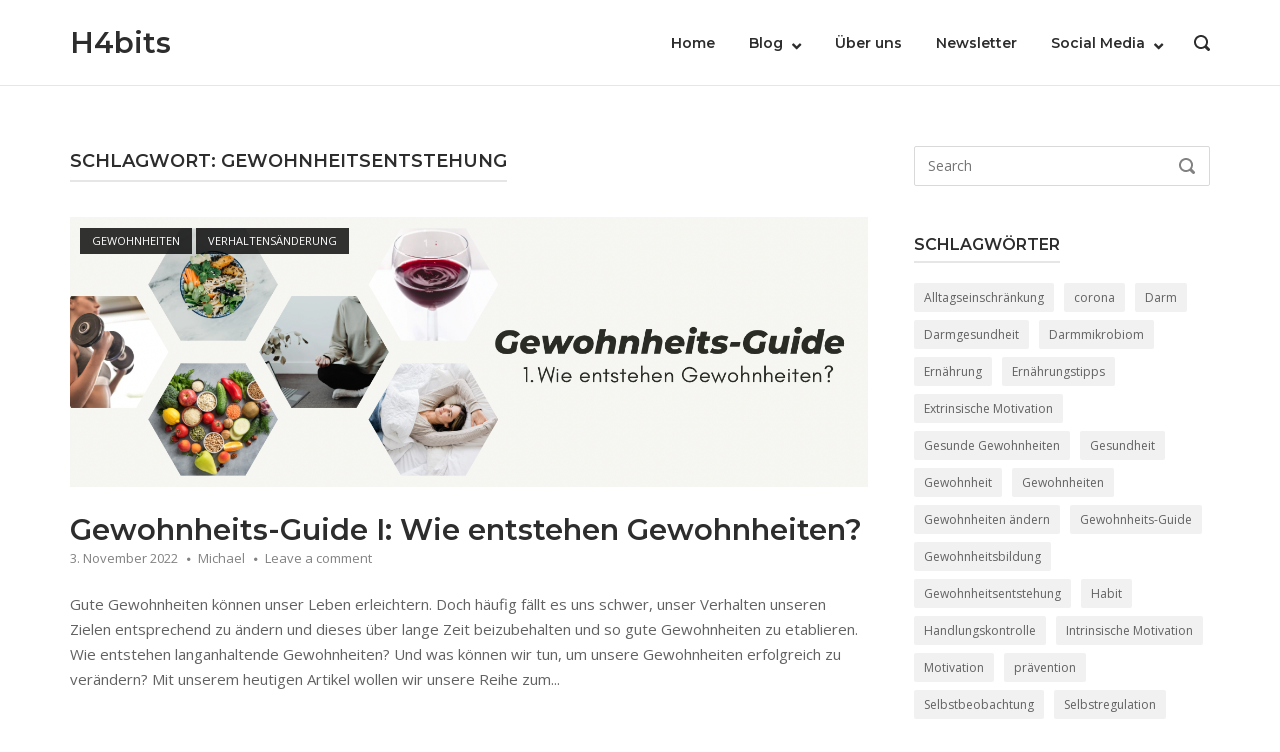

--- FILE ---
content_type: text/css
request_url: https://h4bits.de/wp-content/cache/wpfc-minified/8ara4uwr/busa3.css
body_size: 115993
content:
html {
font-family: sans-serif;
-webkit-text-size-adjust: 100%;
-ms-text-size-adjust: 100%; }
body {
margin: 0; }
article,
aside,
details,
figcaption,
figure,
footer,
header,
main,
menu,
nav,
section,
summary {
display: block; }
audio,
canvas,
progress,
video {
display: inline-block;
vertical-align: baseline; }
audio:not([controls]) {
display: none;
height: 0; }
[hidden],
template {
display: none; }
a {
background-color: transparent; }
a:active,
a:hover {
outline: 0; }
abbr[title] {
border-bottom: 1px dotted; }
b,
strong {
font-weight: bold; }
dfn {
font-style: italic; }
h1 {
font-size: 2em;
margin: 0.67em 0; }
mark {
background: #ff0;
color: #000; }
small {
font-size: 80%; }
sub,
sup {
font-size: 75%;
line-height: 0;
position: relative;
vertical-align: baseline; }
sup {
top: -0.5em; }
sub {
bottom: -0.25em; }
img {
border: 0; }
svg:not(:root) {
overflow: hidden; }
figure {
margin: 1em 40px; }
hr {
box-sizing: content-box;
height: 0; }
pre {
overflow: auto; }
code,
kbd,
pre,
samp {
font-family: monospace, monospace;
font-size: 1em; }
button,
input,
optgroup,
select,
textarea {
color: inherit;
font: inherit;
margin: 0; }
button {
overflow: visible; }
button,
select {
text-transform: none; }
button,
html input[type="button"],
input[type="reset"],
input[type="submit"] {
-webkit-appearance: button;
cursor: pointer; }
button[disabled],
html input[disabled] {
cursor: default; }
button::-moz-focus-inner,
input::-moz-focus-inner {
border: 0;
padding: 0; }
input {
line-height: normal; }
input[type="checkbox"],
input[type="radio"] {
box-sizing: border-box;
padding: 0; }
input[type="number"]::-webkit-inner-spin-button,
input[type="number"]::-webkit-outer-spin-button {
height: auto; }
input[type="search"]::-webkit-search-cancel-button,
input[type="search"]::-webkit-search-decoration {
-webkit-appearance: none; }
fieldset {
border: 0;
margin: 0;
padding: 0; }
legend {
border: 0;
padding: 0; }
textarea {
overflow: auto; }
optgroup {
font-weight: bold; }
table {
border-collapse: collapse;
border-spacing: 0; }
td,
th {
padding: 0; } html {
font-size: 93.8%; }
body,
button,
input,
select,
optgroup,
textarea {
color: #626262;
font-size: 15px;
font-family: "Open Sans", sans-serif;
-webkit-font-smoothing: subpixel-antialiased;
-moz-osx-font-smoothing: auto;
line-height: 1.7333; }
h1,
h2,
h3,
h4,
h5,
h6 {
color: #2d2d2d;
font-family: "Montserrat", sans-serif;
-webkit-font-smoothing: subpixel-antialiased;
-moz-osx-font-smoothing: auto;
font-weight: 600;
margin: 25px 0; }
@media (max-width: 480px) {
h1,
h2,
h3,
h4,
h5,
h6 {
line-height: normal; } }
h1 {
font-size: 29px; }
h2 {
font-size: 26px; }
h3 {
font-size: 23px; }
h4 {
font-size: 20px; }
h5 {
font-size: 18px; }
h6 {
font-size: 16px; }
.underline, .site-content #primary .sharedaddy h3, .widget-area .widget .widget-title,
.site-footer .widget .widget-title, .archive:not(.woocommerce) .page-title, .yarpp-related .related-posts,
.related-posts-section .related-posts, .comments-title,
.comment-reply-title {
border-bottom: 2px solid #e6e6e6;
display: inline-block;
margin: 0 0 20px;
padding-bottom: 3px;
text-transform: uppercase; }
p {
margin: 0 0 26px; }
dfn,
cite,
em,
i {
font-style: italic; }
blockquote {
border-left: 3px solid #4d8ffb;
font-style: italic;
font-size: 16px;
margin: 0 0 26px;
padding: 15px 0 15px 25px; }
blockquote p {
margin-bottom: 0; }
blockquote cite {
color: #626262;
display: block;
font-weight: bold;
font-weight: 600;
font-size: 16px;
margin-top: 15px; }
address {
margin: 0 0 26px; }
pre {
background: #eee;
font: 14px "Courier 10 Pitch", Courier, monospace;
line-height: 1.6;
margin-bottom: 26px;
max-width: 100%;
overflow: auto;
padding: 25px; }
code,
kbd,
tt,
var {
font: 14px Monaco, Consolas, "Andale Mono", "DejaVu Sans Mono", monospace; }
abbr,
acronym {
border-bottom: 1px dotted #626262;
cursor: help; }
abbr[title] {
border-bottom: none; }
mark,
ins {
background: #fff9c0;
text-decoration: none; }
big {
font-size: 125%; } html {
box-sizing: border-box; }
*,
*:before,
*:after {
box-sizing: inherit; }
body {
background: #fff; }
hr {
background-color: #e6e6e6;
border: 0;
height: 1px;
margin-bottom: 26px; }
ul,
ol {
margin: 0 0 26px 25px;
padding: 0; }
ul {
list-style: disc; }
ol {
list-style: decimal; }
li > ul,
li > ol {
margin-top: 0;
margin-bottom: 0; }
dl {
margin: 0 0 26px; }
dl dt {
font-weight: bold;
font-weight: 600; }
dl dd {
margin: 0 0 0 25px; }
img {
height: auto;
max-width: 100%; }
figure {
margin: 15px 0; }
table {
border: 1px solid #e6e6e6;
margin: 0 0 26px;
text-align: left;
width: 100%; }
table a {
text-decoration: none; }
table thead th {
padding: 16px; }
@media (max-width: 768px) {
table thead th {
padding: 2%; } }
table th,
table td {
border: 1px solid #e6e6e6;
padding: 8px 16px; }
@media (max-width: 768px) {
table th,
table td {
padding: 2%; } }
table th {
color: #2d2d2d;
font-weight: 600;
text-transform: uppercase; } .button, .pagination .page-numbers, #infinite-handle span button,
button,
.added_to_cart,
input[type="button"],
input[type="reset"],
input[type="submit"] {
background: #4d8ffb;
border: 0;
border-radius: 2px;
color: #fff;
display: inline-block;
font-size: 14px;
letter-spacing: .5px;
line-height: normal;
padding: 11px 25px;
text-transform: uppercase;
transition: .3s; }
.button:hover, .pagination .page-numbers:hover, #infinite-handle span button:hover,
button:hover,
.added_to_cart:hover,
input[type="button"]:hover,
input[type="reset"]:hover,
input[type="submit"]:hover {
background-color: rgba(77, 143, 251, 0.8);
color: #fff; }
.button:visited, .pagination .page-numbers:visited, #infinite-handle span button:visited,
button:visited,
.added_to_cart:visited,
input[type="button"]:visited,
input[type="reset"]:visited,
input[type="submit"]:visited {
color: #fff; }
.button:active, .pagination .page-numbers:active, #infinite-handle span button:active, .button:focus, .pagination .page-numbers:focus, #infinite-handle span button:focus,
button:active,
button:focus,
.added_to_cart:active,
.added_to_cart:focus,
input[type="button"]:active,
input[type="button"]:focus,
input[type="reset"]:active,
input[type="reset"]:focus,
input[type="submit"]:active,
input[type="submit"]:focus {
color: #fff;
outline: none; }
.button[disabled], .pagination [disabled].page-numbers, #infinite-handle span button[disabled],
button[disabled],
.added_to_cart[disabled],
input[type="button"][disabled],
input[type="reset"][disabled],
input[type="submit"][disabled] {
opacity: 0.6; }
.button[disabled]:hover, .pagination [disabled].page-numbers:hover, #infinite-handle span button[disabled]:hover,
button[disabled]:hover,
.added_to_cart[disabled]:hover,
input[type="button"][disabled]:hover,
input[type="reset"][disabled]:hover,
input[type="submit"][disabled]:hover {
box-shadow: none; }
input[type="text"],
input[type="email"],
input[type="url"],
input[type="password"],
input[type="search"],
input[type="number"],
input[type="tel"],
input[type="range"],
input[type="date"],
input[type="month"],
input[type="week"],
input[type="time"],
input[type="datetime"],
input[type="datetime-local"],
input[type="color"],
textarea {
border: 1px solid #d9d9d9;
border-radius: 2px;
box-sizing: border-box;
font-weight: normal;
line-height: normal;
outline: none;
padding: 9px 13px 10px;
transition: .3s;
max-width: 100%;
-webkit-appearance: none; }
input[type="text"]:focus,
input[type="email"]:focus,
input[type="url"]:focus,
input[type="password"]:focus,
input[type="search"]:focus,
input[type="number"]:focus,
input[type="tel"]:focus,
input[type="range"]:focus,
input[type="date"]:focus,
input[type="month"]:focus,
input[type="week"]:focus,
input[type="time"]:focus,
input[type="datetime"]:focus,
input[type="datetime-local"]:focus,
input[type="color"]:focus,
textarea:focus {
border-color: #cdcdcd; }
input[type="checkbox"] {
margin-right: 5px; }
select {
border: 1px solid #e6e6e6;
max-width: 100%; }
textarea {
width: 100%; }
label {
color: #2d2d2d;
font-size: .9rem;
font-weight: 600; }
fieldset legend {
color: #2d2d2d;
font-family: "Montserrat", sans-serif;
font-size: 18px;
padding: 10px 0; }  a {
color: #4d8ffb;
text-decoration: none;
transition: .3s; }
a:visited {
color: #4d8ffb; }
a:hover, a:focus, a:active {
color: #626262; }
a:focus {
outline: thin dotted; }
a:hover, a:active {
outline: 0; } .main-navigation {
text-align: right; }
.main-navigation.widget_nav_menu {
text-align: initial; }
.main-navigation > div {
display: inline-block; }
.main-navigation ul {
list-style: none;
margin: 0;
padding: 0; }
.main-navigation ul .sub-menu,
.main-navigation ul .children {
background: #fff;
border: 1px solid #e6e6e6;
box-shadow: 0 1px 1px rgba(0, 0, 0, 0.075);
opacity: 0;
position: absolute;
text-align: left;
top: 100%;
transform: scale(0.95);
transition: all 0.15s ease-in;
transform-origin: center top;
visibility: hidden;
z-index: 99999; }
.main-navigation ul .sub-menu ul,
.main-navigation ul .children ul {
left: 100%;
top: -1px;
transform-origin: left center; }
.main-navigation ul .sub-menu li,
.main-navigation ul .children li {
margin: 0;
padding: 0;
min-width: 100%; }
.main-navigation ul .sub-menu li:hover > ul,
.main-navigation ul .sub-menu li.focus > ul,
.main-navigation ul .children li:hover > ul,
.main-navigation ul .children li.focus > ul {
left: 100%; }
.main-navigation ul .sub-menu li a,
.main-navigation ul .children li a {
border-bottom: 1px solid #e6e6e6;
font-size: 13px;
outline: none;
margin: 0 25px;
max-width: 100%;
padding: 10px 0;
white-space: nowrap; }
.main-navigation ul .sub-menu li a:not([href]),
.main-navigation ul .children li a:not([href]) {
cursor: pointer; }
.main-navigation ul .sub-menu li:first-of-type > a,
.main-navigation ul .children li:first-of-type > a {
padding-top: 15px; }
.main-navigation ul .sub-menu li:last-of-type > a,
.main-navigation ul .children li:last-of-type > a {
border-bottom: none;
padding-bottom: 15px; }
.main-navigation ul .sub-menu li:only-of-type > a,
.main-navigation ul .children li:only-of-type > a {
padding: 15px 0; }
.main-navigation ul .left .sub-menu,
.main-navigation ul .left .children {
right: 0; }
.main-navigation ul .left .sub-menu ul,
.main-navigation ul .left .children ul {
left: initial;
left: auto;
right: 100%; }
.main-navigation ul .left .sub-menu li:hover > ul,
.main-navigation ul .left .sub-menu li.focus > ul,
.main-navigation ul .left .children li:hover > ul,
.main-navigation ul .left .children li.focus > ul {
left: initial;
left: auto;
right: 100%; }
.main-navigation ul .left .sub-menu .menu-item-has-children > a:before,
.main-navigation ul .left .sub-menu .page_item_has_children > a:before,
.main-navigation ul .left .children .menu-item-has-children > a:before,
.main-navigation ul .left .children .page_item_has_children > a:before {
content: "\f053";
font-size: 9px;
font-family: "polestar-icons";
line-height: normal;
padding-right: 12px;
position: relative;
transform: rotate(45deg);
top: 0; }
.main-navigation ul .left .sub-menu .menu-item-has-children > a:after,
.main-navigation ul .left .sub-menu .page_item_has_children > a:after,
.main-navigation ul .left .children .menu-item-has-children > a:after,
.main-navigation ul .left .children .page_item_has_children > a:after {
content: none; }
.main-navigation ul .sub-menu .left.menu-item-has-children > a:before, .main-navigation ul .sub-menu .left.page_item_has_children > a:before {
content: "\f053";
font-size: 9px;
font-family: "polestar-icons";
line-height: normal;
padding-right: 12px;
position: relative;
transform: rotate(45deg);
top: 0; }
.main-navigation ul .sub-menu .left.menu-item-has-children > a:after, .main-navigation ul .sub-menu .left.page_item_has_children > a:after {
content: none; }
.main-navigation ul .sub-menu .left .sub-menu,
.main-navigation ul .sub-menu .left .children {
left: initial;
left: auto;
right: 100%; }
.main-navigation ul .sub-menu .left .sub-menu li:hover > ul,
.main-navigation ul .sub-menu .left .sub-menu li.focus > ul,
.main-navigation ul .sub-menu .left .children li:hover > ul,
.main-navigation ul .sub-menu .left .children li.focus > ul {
left: initial;
left: auto;
right: 100%; }
.main-navigation ul .menu-button {
margin-bottom: 0;
padding-bottom: 0; }
.main-navigation ul .menu-button a {
background: #4d8ffb;
border-radius: 2px;
color: #fff;
display: inline-block;
font-size: .95em;
letter-spacing: .5px;
line-height: normal;
padding: 6.5px 13px 5.5px; }
.main-navigation ul .menu-button a:hover {
background-color: rgba(77, 143, 251, 0.8);
color: #fff; }
body:not(.ios) .main-navigation ul li:hover > ul,
body:not(.ios) .main-navigation ul li.focus > ul {
opacity: 1;
transform: scale(1);
visibility: visible; }
.main-navigation ul li:hover > ul,
.main-navigation ul li.focus > ul {
opacity: 1;
transform: scale(1);
visibility: visible; }
.main-navigation ul .menu-item-has-children > a:after,
.main-navigation ul .page_item_has_children > a:after {
content: "\f078";
font-size: 10px;
font-family: "polestar-icons";
line-height: normal;
padding-left: 8px;
position: relative;
top: 2px; }
.main-navigation ul .sub-menu .menu-item-has-children > a:after,
.main-navigation ul .sub-menu .page_item_has_children > a:after,
.main-navigation ul .children .menu-item-has-children > a:after,
.main-navigation ul .children .page_item_has_children > a:after {
content: "\f054";
font-size: 9px;
font-family: "polestar-icons";
line-height: normal;
padding-left: 12px;
position: relative;
top: 0; }
.main-navigation li {
display: inline-block;
font-family: "Montserrat", sans-serif;
font-size: 14px;
line-height: normal;
margin: 0 30px -10px 0;
padding: 0 0 10px;
position: relative;
text-align: left; }
.main-navigation li:last-of-type {
margin-right: 0; }
.main-navigation li a {
color: #2d2d2d;
display: block;
font-weight: 600; }
.main-navigation li:hover > a,
.main-navigation li.focus > a {
color: #626262; }
.main-navigation .current a,
.main-navigation .current_page_item > a,
.main-navigation .current-menu-item > a,
.main-navigation .current_page_ancestor > a,
.main-navigation .current-menu-ancestor > a {
color: #4d8ffb; }
.main-navigation .search-icon {
background: none;
border-radius: 0;
cursor: pointer;
margin-left: 27px;
padding: 0;
position: relative;
top: 3px; }
.main-navigation .search-icon svg {
height: 16px;
overflow: visible;
width: 16px; }
.main-navigation .search-icon svg path {
fill: #2d2d2d;
transition: .3s; }
.overlap-light .site-header:not(.stuck) .main-navigation .search-icon svg path {
fill: #fff; }
.overlap-dark .site-header:not(.stuck) .main-navigation .search-icon svg path {
fill: #2d2d2d; }
.main-navigation .search-icon svg:hover path {
fill: #626262; }
.overlap-light .main-navigation .search-icon svg:hover path {
fill: rgba(255, 255, 255, 0.8); }
.overlap-dark .main-navigation .search-icon svg:hover path {
fill: rgba(45, 45, 45, 0.8); }
.overlap-light .site-header:not(.stuck) .main-navigation div:not(.widget_shopping_cart_content) > ul > li > a {
color: #fff; }
.overlap-dark .site-header:not(.stuck) .main-navigation div:not(.widget_shopping_cart_content) > ul > li > a {
color: #2d2d2d; }
.overlap-light .site-header:not(.stuck) .main-navigation div:not(.widget_shopping_cart_content) > ul > li:hover > a, .overlap-light .site-header:not(.stuck)
.main-navigation div:not(.widget_shopping_cart_content) > ul > li.focus > a {
color: rgba(255, 255, 255, 0.8); }
.overlap-dark .site-header:not(.stuck) .main-navigation div:not(.widget_shopping_cart_content) > ul > li:hover > a, .overlap-dark .site-header:not(.stuck)
.main-navigation div:not(.widget_shopping_cart_content) > ul > li.focus > a {
color: rgba(45, 45, 45, 0.8); }
.main-navigation #mega-menu-wrap-primary {
display: inline-block; }
.main-navigation #mega-menu-wrap-primary .mega-sub-menu li {
min-width: auto; }
.main-navigation #mega-menu-wrap-primary ul ul a {
white-space: normal;
width: auto !important; } #mobile-menu-button {
display: none;
height: 30px;
padding: 0;
position: relative;
right: -5px;
top: 6px;
transform: rotate(0deg);
transition: all .5s ease-in-out;
width: 36px; }
#mobile-menu-button span {
display: block;
border-radius: 5px;
background: #2d2d2d;
height: 2px;
left: 8px;
max-width: 20px;
opacity: 1;
position: absolute;
transform: rotate(0deg);
transition: .25s ease-in-out;
width: 100%; }
.overlap-light .site-header:not(.stuck) #mobile-menu-button span {
background: #fff; }
.overlap-dark .site-header:not(.stuck) #mobile-menu-button span {
background: #2d2d2d; }
#mobile-menu-button span:nth-child(1) {
top: 8px; }
#mobile-menu-button span:nth-child(2), #mobile-menu-button span:nth-child(3) {
top: 14px; }
#mobile-menu-button span:nth-child(4) {
top: 20px; }
#mobile-menu-button.to-close span:nth-child(1) {
left: 50%;
top: 14px;
width: 0; }
#mobile-menu-button.to-close span:nth-child(2) {
transform: rotate(45deg); }
#mobile-menu-button.to-close span:nth-child(3) {
transform: rotate(-45deg); }
#mobile-menu-button.to-close span:nth-child(4) {
left: 50%;
top: 14px;
width: 0; }
#mobile-navigation {
background: #fff;
border-bottom: 1px solid #e6e6e6;
left: 0;
overflow-x: hidden;
overflow-y: scroll;
padding: 0 25px 25px;
position: absolute;
top: 100%;
-webkit-overflow-scrolling: touch;
width: 100%;
z-index: 10; }
#mobile-navigation::-webkit-scrollbar {
display: none; }
#mobile-navigation ul {
list-style: none;
margin: 0;
padding: 0; }
#mobile-navigation ul li {
font-family: "Montserrat", sans-serif;
font-size: 14px;
line-height: 3;
position: relative;
width: 100%; }
#mobile-navigation ul li a {
border-bottom: 1px solid #e6e6e6;
color: #2d2d2d;
display: block;
font-weight: 600;
text-decoration: none;
width: 100% !important; }
#mobile-navigation ul li a:hover {
color: #626262; }
#mobile-navigation ul li.menu-item-has-children > a {
padding-right: 40px; }
#mobile-navigation ul li .dropdown-toggle {
background: transparent;
color: #2d2d2d;
font-size: 12px;
padding: 14px;
position: absolute;
right: 0;
top: 0;
transition: none; }
#mobile-navigation ul li .dropdown-toggle:hover {
color: #626262;
box-shadow: none; }
#mobile-navigation ul li .dropdown-toggle.toggle-open {
transform: rotate(-180deg); }
#mobile-navigation ul ul {
display: none;
margin: 0;
padding: 0; }
#mobile-navigation ul ul ul {
display: none; }
#mobile-navigation > ul {
margin-bottom: 15px; }
#mobile-navigation .search-form {
margin-bottom: 15px;
width: 100%; }
#mobile-navigation .search-form[style] {
margin-top: 0 !important; }
#mobile-navigation .search-form input[type="search"] {
width: 100%; }
#mobile-navigation ul ul li a {
padding-left: 25px; }
#mobile-navigation ul ul ul li a {
padding-left: 50px; }
#mobile-navigation ul ul ul ul li a {
padding-left: 75px; }
#mobile-navigation ul ul ul ul ul li a {
padding-left: 100px; }
#mobile-navigation ul ul ul ul ul ul li a {
padding-left: 125px; } .comment-navigation,
.posts-navigation,
.post-navigation {
margin: 0 0 50px;
width: 100%; }
.comment-navigation::after,
.posts-navigation::after,
.post-navigation::after {
clear: both;
content: "";
display: table; }
.comment-navigation .nav-previous,
.posts-navigation .nav-previous,
.post-navigation .nav-previous {
float: left;
text-align: left;
width: 50%; }
@media (max-width: 768px) {
.comment-navigation .nav-previous,
.posts-navigation .nav-previous,
.post-navigation .nav-previous {
float: none;
margin-bottom: 25px; } }
.comment-navigation .nav-next,
.posts-navigation .nav-next,
.post-navigation .nav-next {
float: right;
text-align: right;
width: 50%; }
@media (max-width: 768px) {
.comment-navigation .nav-next,
.posts-navigation .nav-next,
.post-navigation .nav-next {
float: none;
text-align: left; } }
.pagination {
text-align: center; }
.pagination .page-numbers {
background: #f1f1f1;
color: #626262;
display: inline-block;
margin-right: 3px;
padding-right: 16px;
padding-left: 16px; }
.pagination .page-numbers:visited {
color: #626262; }
.pagination .page-numbers:hover, .pagination .page-numbers:focus {
background: #4d8ffb;
color: #fff; }
.pagination .page-numbers.next, .pagination .page-numbers.prev {
font-size: 14px;
line-height: 1.3;
padding: 11px 13px; }
.pagination .page-numbers.next span:before, .pagination .page-numbers.prev span:before {
position: relative;
top: 1px; }
.pagination .page-numbers.dots {
background: none;
font-family: "Gill Sans", "Gill Sans MT", Calibri, sans-serif;
font-size: 13px;
padding-right: 0;
padding-left: 0; }
.pagination .page-numbers.dots:hover {
background: none;
box-shadow: none;
color: #626262; }
.pagination .current {
background: #4d8ffb;
color: #fff; }
.site-content .post-navigation {
font-size: 16px; }
.site-content .post-navigation a {
color: #626262;
font-weight: bold;
font-weight: 600; }
.site-content .post-navigation a:hover {
color: #4d8ffb; }
.site-content .post-navigation a .sub-title {
border-bottom: 2px solid #e6e6e6;
color: #828282;
display: inline-block;
font-size: 14px;
font-weight: normal;
text-transform: uppercase;
line-height: normal;
margin-bottom: 10px;
padding-bottom: 3px; }
.site-content .post-navigation a div {
line-height: normal; }
.comment-navigation {
text-transform: capitalize;
margin: 25px 0; }
.comment-navigation span {
font-size: 13px;
position: relative;
right: 0;
top: 0; }
.comment-navigation span.icon-long-arrow-left {
padding-right: 3px; }
.comment-navigation span.icon-long-arrow-right {
padding-left: 3px; }
.comment-navigation a {
color: #2d2d2d;
font-weight: bold;
font-weight: 600; }
.comment-navigation a:hover {
color: #4d8ffb; } .footer-menu {
float: right;
font-size: 13px;
text-align: right;
width: 70%; }
@media (max-width: 768px) {
.footer-menu {
float: none;
padding-top: 15px;
text-align: center;
width: 100%; } }
.footer-menu .menu {
list-style: none;
margin: 0; }
.footer-menu .menu li {
display: inline-block;
font-size: 13px;
margin-right: 30px;
vertical-align: middle; }
.footer-menu .menu li:last-of-type {
margin-right: 0; }
.footer-menu .menu li:last-of-type a {
margin-right: 0; } .footer-menu a[href*="behance.net"], .footer-menu a[href*="codepen.io"], .footer-menu a[href*="delicious.com"], .footer-menu a[href*="deviantart.com"], .footer-menu a[href*="digg.com"], .footer-menu a[href*="dribbble.com"], .footer-menu a[href*="facebook.com"], .footer-menu a[href*="flickr.com"], .footer-menu a[href*="foursquare.com"], .footer-menu a[href*="github.com"], .footer-menu a[href*="plus.google.com"], .footer-menu a[href*="instagram.com"], .footer-menu a[href*="linkedin.com"], .footer-menu a[href*="pinterest.com"], .footer-menu a[href*="reddit.com"], .footer-menu a[href*="soundcloud.com"], .footer-menu a[href*="stackexchange.com"], .footer-menu a[href*="stackoverflow.com"], .footer-menu a[href*="tumblr.com"], .footer-menu a[href*="twitter.com"], .footer-menu a[href*="vimeo.com"], .footer-menu a[href*="vine.co"], .footer-menu a[href*="vk.com"], .footer-menu a[href*="weibo.com"], .footer-menu a[href*="wordpress.com"], .footer-menu a[href*="xing"], .footer-menu a[href*="yelp"], .footer-menu a[href*="youtube.com"] {
font-size: 0;
margin-right: -16px;
text-align: center; }
.footer-menu a[href*="behance.net"]:before, .footer-menu a[href*="codepen.io"]:before, .footer-menu a[href*="delicious.com"]:before, .footer-menu a[href*="deviantart.com"]:before, .footer-menu a[href*="digg.com"]:before, .footer-menu a[href*="dribbble.com"]:before, .footer-menu a[href*="facebook.com"]:before, .footer-menu a[href*="flickr.com"]:before, .footer-menu a[href*="foursquare.com"]:before, .footer-menu a[href*="github.com"]:before, .footer-menu a[href*="plus.google.com"]:before, .footer-menu a[href*="instagram.com"]:before, .footer-menu a[href*="linkedin.com"]:before, .footer-menu a[href*="pinterest.com"]:before, .footer-menu a[href*="reddit.com"]:before, .footer-menu a[href*="soundcloud.com"]:before, .footer-menu a[href*="stackexchange.com"]:before, .footer-menu a[href*="stackoverflow.com"]:before, .footer-menu a[href*="tumblr.com"]:before, .footer-menu a[href*="twitter.com"]:before, .footer-menu a[href*="vimeo.com"]:before, .footer-menu a[href*="vine.co"]:before, .footer-menu a[href*="vk.com"]:before, .footer-menu a[href*="weibo.com"]:before, .footer-menu a[href*="wordpress.com"]:before, .footer-menu a[href*="xing"]:before, .footer-menu a[href*="yelp"]:before, .footer-menu a[href*="youtube.com"]:before {
font-family: "polestar-icons";
font-size: 18px;
transition: .2s; }
.footer-menu a[href*="behance.net"]:before {
content: "\f1b4"; }
.footer-menu a[href*="codepen.io"]:before {
content: "\f1cb"; }
.footer-menu a[href*="delicious.com"]:before {
content: "\f1a5"; }
.footer-menu a[href*="deviantart.com"]:before {
content: "\f1bd"; }
.footer-menu a[href*="digg.com"]:before {
content: "\f1a6"; }
.footer-menu a[href*="dribbble.com"]:before {
content: "\f17d"; }
.footer-menu a[href*="facebook.com"]:before {
content: "\f09a"; }
.footer-menu a[href*="flickr.com"]:before {
content: "\f16e"; }
.footer-menu a[href*="foursquare.com"]:before {
content: "\f180"; }
.footer-menu a[href*="github.com"]:before {
content: "\f09b"; }
.footer-menu a[href*="plus.google.com"]:before {
content: "\f0d5"; }
.footer-menu a[href*="instagram.com"]:before {
content: "\f16d"; }
.footer-menu a[href*="linkedin.com"]:before {
content: "\f0e1"; }
.footer-menu a[href*="pinterest.com"]:before {
content: "\f0d2"; }
.footer-menu a[href*="reddit.com"]:before {
content: "\f1a1"; }
.footer-menu a[href*="soundcloud.com"]:before {
content: "\f1be"; }
.footer-menu a[href*="stackexchange.com"]:before {
content: "\f18d"; }
.footer-menu a[href*="stackoverflow.com"]:before {
content: "\f16c"; }
.footer-menu a[href*="tumblr.com"]:before {
content: "\f173"; }
.footer-menu a[href*="twitter.com"]:before {
content: "\f099"; }
.footer-menu a[href*="vimeo.com"]:before {
content: "\f194"; }
.footer-menu a[href*="vine.co"]:before {
content: "\f1ca"; }
.footer-menu a[href*="vk.com"]:before {
content: "\f189"; }
.footer-menu a[href*="weibo.com"]:before {
content: "\f18a"; }
.footer-menu a[href*="wordpress.com"]:before {
content: "\f19a"; }
.footer-menu a[href*="xing"]:before {
content: "\f168"; }
.footer-menu a[href*="yelp.com"]:before {
content: "\f1e9"; }
.footer-menu a[href*="youtube.com"]:before {
content: "\f16a"; } .breadcrumbs {
color: #828282;
font-size: 13px;
margin-bottom: 15px; }
.breadcrumbs a {
color: #828282; }
.breadcrumbs a:hover {
color: #4d8ffb; } #scroll-to-top {
background: rgba(0, 0, 0, 0.65);
border-radius: 2px;
bottom: 20px;
cursor: pointer;
height: 45px;
line-height: 0;
opacity: 0;
padding-top: 15px;
position: fixed;
right: 20px;
transform: scale(0);
transition: .2s;
text-align: center;
width: 45px;
z-index: 101; }
#scroll-to-top svg path {
fill: #fff; }
#scroll-to-top img,
#scroll-to-top svg {
display: inline-block;
height: 15px;
opacity: .6;
transition: .3s;
width: 15px; }
#scroll-to-top:hover svg {
opacity: .9; }
#scroll-to-top.show {
opacity: 1;
transform: scale(1); } .screen-reader-text {
clip: rect(1px, 1px, 1px, 1px);
position: absolute !important;
height: 1px;
width: 1px;
overflow: hidden;
word-wrap: normal !important; }
.screen-reader-text:focus {
background-color: #f1f1f1;
border-radius: 3px;
box-shadow: 0 0 2px 2px rgba(0, 0, 0, 0.6);
clip: auto !important;
color: #21759b;
display: block;
font-size: 14px;
font-size: 0.875rem;
font-weight: bold;
height: auto;
left: 5px;
line-height: normal;
padding: 15px 23px 14px;
text-decoration: none;
top: 5px;
width: auto;
z-index: 100000; }
#content[tabindex="-1"]:focus {
outline: 0; } .alignleft {
display: inline;
float: left;
margin-right: 27px; }
.alignright {
display: inline;
float: right;
margin-left: 27px; }
@media (max-width: 480px) {
.alignleft,
.alignright {
clear: both;
display: block;
margin-left: auto;
margin-right: auto;
float: none; } }
.aligncenter {
clear: both;
display: block;
margin-left: auto;
margin-right: auto; } .burst-animation-overlay {
bottom: 0;
left: 0;
pointer-events: none;
position: absolute;
right: 0;
top: 0;
overflow: hidden;
z-index: 2; }
.burst-animation-overlay .burst-circle {
background: #000;
border-radius: 10px;
height: 2px;
opacity: 0.1;
position: absolute;
width: 2px; }
.fa-spin {
-webkit-animation: fa-spin 2s infinite linear;
animation: fa-spin 2s infinite linear; }
@-webkit-keyframes fa-spin {
0% {
-webkit-transform: rotate(0deg);
transform: rotate(0deg); }
100% {
-webkit-transform: rotate(359deg);
transform: rotate(359deg); } }
@keyframes fa-spin {
0% {
-webkit-transform: rotate(0deg);
transform: rotate(0deg); }
100% {
-webkit-transform: rotate(359deg);
transform: rotate(359deg); } } .clear:before::after,
.clear:after::after,
.entry-content:before::after,
.entry-content:after::after,
.comment-content:before::after,
.comment-content:after::after,
.site-header:before::after,
.site-header:after::after,
.site-content:before::after,
.site-content:after::after,
.site-footer:before::after,
.site-footer:after::after {
clear: both;
content: "";
display: table; }
.clear:after,
.entry-content:after,
.comment-content:after,
.site-header:after,
.site-content:after,
.site-footer:after {
clear: both; }
.clear {
clear: both; }  .infinite-scroll .posts-navigation,
.infinite-scroll .pagination,
.infinite-scroll .woocommerce-pagination,
.infinite-scroll.neverending .site-footer {
display: none; }
.infinity-end.neverending .site-footer {
display: block; }
#infinite-handle {
clear: both;
text-align: center;
width: 100%; }
#infinite-handle span {
background: none;
display: block;
padding: 0; }
#infinite-handle span button {
font-size: 1em; }
#infinite-handle span button:hover {
line-height: normal;
padding: 11px 25px; }
.infinite-scroll .infinite-loader {
display: block;
clear: both;
width: 100%; }
.infinite-scroll .infinite-loader .spinner {
margin: 0 auto; } #main #jp-relatedposts {
margin-top: 0;
padding-top: 0; }
#main #jp-relatedposts .jp-relatedposts-items-visual .jp-relatedposts-post img.jp-relatedposts-post-img {
margin-bottom: 10px; }
#main #jp-relatedposts h4.jp-relatedposts-post-title {
font-size: 16px; }
#main #jp-relatedposts h4.jp-relatedposts-post-title a {
color: #2d2d2d;
font-family: Montserrat,sans-serif;
font-weight: 400;
line-height: normal;
margin: 0 0 3px; }
#main #jp-relatedposts h4.jp-relatedposts-post-title a:hover {
text-decoration: none; } .site-content #primary .sharedaddy {
margin-bottom: 50px; }
.site-content #primary .sharedaddy h3 {
font-size: 16px;
font-weight: 600;
line-height: 1.7333;
margin-bottom: 15px; }
.site-content #primary .sharedaddy h3:before {
content: none; }
.site-content #primary .sharedaddy ul {
margin-bottom: 0 !important; } .wpcf7 div.wpcf7-response-output {
margin: 0;
padding: 10px 15px; } .widget-area .widget,
.site-footer .widget {
margin: 0 0 45px; }
.widget-area .widget .widget-title,
.site-footer .widget .widget-title {
font-size: 16px;
margin: 0 0 20px;
text-transform: uppercase; }
.widget-area .widget .widget-title ~ *,
.site-footer .widget .widget-title ~ * {
font-size: 14px; }
.widget-area .widget a,
.site-footer .widget a {
color: #626262; }
.widget-area .widget a:hover,
.site-footer .widget a:hover {
color: #4d8ffb; }
.widget-area .widget .button, .widget-area .widget .pagination .page-numbers, .pagination .widget-area .widget .page-numbers, .widget-area .widget #infinite-handle span button, #infinite-handle span .widget-area .widget button,
.site-footer .widget .button,
.site-footer .widget .pagination .page-numbers, .pagination
.site-footer .widget .page-numbers,
.site-footer .widget #infinite-handle span button, #infinite-handle span
.site-footer .widget button {
color: #fff; }
.widget-area .widget .button:hover, .widget-area .widget .pagination .page-numbers:hover, .pagination .widget-area .widget .page-numbers:hover, .widget-area .widget #infinite-handle span button:hover, #infinite-handle span .widget-area .widget button:hover,
.site-footer .widget .button:hover,
.site-footer .widget .pagination .page-numbers:hover, .pagination
.site-footer .widget .page-numbers:hover,
.site-footer .widget #infinite-handle span button:hover, #infinite-handle span
.site-footer .widget button:hover {
color: #fff; }
.widget-area .widget ul,
.site-footer .widget ul {
list-style: none;
margin: 0; }
.widget-area .widget ul li,
.site-footer .widget ul li {
line-height: 2; }
.widget-area .widget input,
.site-footer .widget input {
font-size: 14px; } .widget #wp-calendar {
border: 0;
margin: 0; }
.widget #wp-calendar caption {
color: #2d2d2d;
font-size: 14px;
font-weight: bold;
font-weight: 600;
text-align: left; }
.widget #wp-calendar tr:nth-child(2n+2) {
background: none; }
.widget #wp-calendar th,
.widget #wp-calendar td {
border: 0;
padding: 0; }
.widget #wp-calendar thead {
border-bottom: 2px solid #e6e6e6; }
.widget #wp-calendar thead tr {
background: none; }
.widget #wp-calendar thead th {
padding: 8px 0;
text-align: center; }
.widget #wp-calendar tbody {
font-size: 13px; }
.widget #wp-calendar tbody .pad {
background: none; }
.widget #wp-calendar tbody tr:first-of-type td {
padding-top: 8px; }
.widget #wp-calendar tbody td {
padding-bottom: 8px;
text-align: center; }
.widget #wp-calendar tfoot {
font-size: 13px; }
.widget #wp-calendar tfoot #prev,
.widget #wp-calendar tfoot #next {
padding-top: 4px; }
.widget #wp-calendar tfoot #prev a,
.widget #wp-calendar tfoot #next a {
color: #2d2d2d; }
.widget #wp-calendar tfoot #prev a:hover,
.widget #wp-calendar tfoot #next a:hover {
color: #4d8ffb; }
.widget #wp-calendar tfoot #next {
text-align: right; } .widget_archive li,
.widget_categories li {
color: #828282; }
.widget_archive li a,
.widget_categories li a {
color: #2d2d2d;
display: inline-block;
margin-bottom: 8px; }
.widget_archive li span,
.widget_categories li span {
color: #828282; }
.widget_archive li .children,
.widget_categories li .children {
margin-left: 12px; } .widget .search-form {
width: 100%; }
.widget .search-form input[type="search"] {
width: 100%; }
#secondary .widget .search-form input[type="search"] {
min-width: 0; }   .polestar-container {
margin: 0 auto;
max-width: 1190px;
padding: 0 25px;
position: relative;
width: 100%; }
.full-width .polestar-container {
max-width: none; }
.site-content::after {
clear: both;
content: "";
display: table; }
.content-area {
width: 100%; }
.sidebar .content-area {
float: left;
width: 70%; }
.sidebar-left.sidebar .content-area {
float: right; }
@media (max-width: 768px) {
.sidebar .content-area {
width: 100%; } }
.page-layout-no-sidebar .site-content .content-area,
.page-layout-stripped .site-content .content-area {
float: none;
width: 100%; }
.page-layout-full-width-no-sidebar .site-content .content-area {
float: none;
width: 100%; }
.page-layout-full-width-no-sidebar .site-content .polestar-container {
max-width: none;
padding: 0; }
.page-layout-constrained .content-area {
float: none;
margin: 0 auto;
max-width: 870px;
width: 100%; }
.widget-area {
float: right;
padding-left: 4%;
width: 30%; }
.sidebar-left .widget-area {
float: left;
padding-right: 4%;
padding-left: 0; }
@media (max-width: 768px) {
.widget-area {
border-top: 1px solid #e6e6e6;
margin-top: 50px;
padding: 50px 0 0;
width: 100%; } } .site-header {
background: #fff;
border-bottom: 1px solid #e6e6e6;
margin-bottom: 60px;
padding: 25px 0;
position: relative;
width: 100%;
z-index: 9999; }
body[class*="overlap-"] .site-header:not(.stuck) {
background: transparent;
border: none;
position: absolute; }
.no-header-margin .site-header {
margin-bottom: 0; }
.topbar-out .site-header {
top: 0;
left: 0;
width: 100%; }
.topbar-out .site-header::after {
clear: both;
content: "";
display: table; }
.topbar-out.admin-bar .site-header {
top: 32px; }
@media (max-width: 782px) {
.topbar-out.admin-bar .site-header {
top: 46px; } }
@media (max-width: 600px) {
.admin-bar .site-header.sticky.stuck {
top: 0; } }
.site-header.stuck {
box-shadow: 0 1px 1px rgba(0, 0, 0, 0.075); }
.site-header .site-header-inner {
-ms-flex-align: center;
-webkit-align-items: center;
-webkit-box-align: center;
align-items: center;
display: -ms-flexbox;
display: -webkit-flex;
display: flex;
-webkit-justify-content: space-between;
justify-content: space-between;
width: 100%; }
.centered.site-header .site-header-inner {
flex-direction: column; }
.site-header .site-branding {
padding-right: 20px; }
.site-header .site-branding .custom-logo-wrapper {
display: inline-block; }
.site-header .site-branding .site-title {
font-family: "Montserrat", sans-serif;
font-weight: 600;
font-size: 29px;
line-height: normal;
margin: 0; }
.site-header .site-branding .site-title a {
color: #2d2d2d; }
.site-header .site-branding .custom-logo-link {
display: block; }
.site-header .site-branding img {
display: inline-block;
vertical-align: middle; }
.tagline.site-header .site-branding img {
padding-bottom: 5px; }
.site-header .site-branding .site-description {
color: #626262;
font-family: "Montserrat", sans-serif;
font-weight: normal;
font-size: 13px;
line-height: normal;
margin: 0; }
.site-header .site-branding > * {
transform-origin: left center; }
.centered.site-header .site-branding > * {
transform-origin: center center; }
.site-header #header-search {
background: #fff;
display: none;
height: 100%;
left: 0;
position: absolute;
top: 0;
width: 100%;
z-index: 99999; }
body[class*="overlap-"] .site-header #header-search {
background: transparent; }
.site-header #header-search .polestar-container {
height: 100%; }
.site-header #header-search form {
background: #fff;
height: 48px;
left: 20px;
position: absolute;
right: 59px;
top: 50%; }
.site-header #header-search input[type="search"] {
background: rgba(0, 0, 0, 0.055);
border: 0;
box-sizing: border-box;
height: 48px;
padding: 0 15px;
right: 15px;
width: 100%; }
.site-header #header-search input[type="search"]:-webkit-autofill {
-webkit-box-shadow: 0 0 0 50px #e6e6e6 inset !important; }
.site-header #header-search button[type="submit"] {
display: none; }
.site-header #header-search #close-search {
cursor: pointer;
margin-top: -12px;
position: absolute;
right: 20px;
top: 50%;
transform: scale(0, 0);
transition: .35s; }
.site-header #header-search #close-search svg {
height: 24px;
width: 24px; }
body[class*="overlap-"] .site-header #header-search #close-search svg {
background: #fff;
border-radius: 50%; }
.site-header #header-search #close-search svg path {
transition: .3s;
fill: #2d2d2d; }
.site-header #header-search #close-search svg:hover path {
fill: #626262; }
.site-header #header-search #close-search.animate-in {
transform: scale(1, 1); }
.site-header.centered .site-branding {
margin: 0 auto 20px auto;
padding: 0;
text-align: center; }
.site-header.centered .main-navigation {
text-align: center; }
@media (max-width: 768px) {
.site-header:not(.mobile-menu) .site-header-inner {
flex-direction: column; }
.site-header:not(.mobile-menu) .site-branding {
margin: 0 auto 20px auto;
padding: 0;
text-align: center; }
.site-header:not(.mobile-menu) .main-navigation {
text-align: center; } }
.site-header .widgets {
-ms-flex-align: center;
-webkit-align-items: center;
-webkit-box-align: center;
align-items: center;
display: -ms-flexbox;
display: -webkit-flex;
display: flex;
-webkit-justify-content: space-between;
justify-content: space-between;
width: 100%; }
@media (max-width: 768px) {
.site-header .widgets {
flex-direction: column; } }
.site-header .widgets.widgets-1 .widget {
width: 100%; }
.site-header .widgets.widgets-2 .widget {
width: 48.625%; }
.site-header .widgets.widgets-3 .widget {
width: 31.5%; }
.site-header .widgets.widgets-4 .widget {
width: 22.9375%; }
.site-header .widgets.widgets-5 .widget {
width: 17.8%; }
.site-header .widgets.widgets-6 .widget {
width: 14.375%; }
.site-header .widgets.widgets-7 .widget {
width: 11.92857%; }
.site-header .widgets.widgets-8 .widget {
width: 10.09375%; }
.site-header .widgets.widgets-9 .widget {
width: 8.66667%; }
.site-header .widgets.widgets-10 .widget {
width: 7.525%; }
.site-header .widgets .widget {
box-sizing: content-box;
margin: 0 2.75% 0 0; }
.site-header .widgets .widget:last-of-type {
margin-right: 0; }
.site-header .widgets .widget .widget-title {
font-size: 16px;
margin: 0 0 5px; }
.site-header .widgets .widget .widget-title ~ * {
font-size: 14px; }
.site-header .widgets .widget .textwidget {
font-size: 14px; }
.site-header .widgets .widget p:only-of-type,
.site-header .widgets .widget p:last-of-type {
margin-bottom: 0; }
.site-header .widgets .widget ul {
margin-bottom: 0; }
.site-header .widgets .widget input[type="search"] {
font-size: 14px; }
.overlap-light .site-header:not(.stuck) .site-branding .site-title a,
.overlap-light .site-header:not(.stuck) .site-branding .site-description {
color: #fff; }
.overlap-dark .site-header:not(.stuck) .site-branding .site-title a,
.overlap-dark .site-header:not(.stuck) .site-branding .site-description {
color: #2d2d2d; }
.masthead-sentinel {
margin-bottom: 60px; }
body[class*="overlap-"] .masthead-sentinel {
display: none; }
.no-header-margin .masthead-sentinel {
margin-bottom: 0; }
#topbar {
position: relative;
width: 100%;
z-index: 1000; } .hentry {
border-bottom: 1px solid #e6e6e6;
margin: 0 0 50px;
padding: 0 0 25px; }
.hentry:last-of-type {
border: 0;
padding: 0; }
.hentry:only-of-type {
border: 0;
margin: 0;
padding: 0;
margin: 0; }
.entry-header {
margin-bottom: 25px; } .site-content .entry-title {
color: #2d2d2d;
font-size: 29px;
line-height: normal;
margin: 0; }
.site-content .entry-title a {
color: #2d2d2d;
text-decoration: none; }
.site-content .entry-title a:hover {
color: #626262; }
.entry-meta {
line-height: normal; }
.entry-meta > span {
color: #828282;
font-size: 13px;
position: relative; }
.entry-meta > span a {
color: inherit;
text-decoration: none; }
.entry-meta > span a:hover {
color: #4d8ffb; }
.entry-meta > span:after {
color: #828282;
content: "\f111";
display: inline-block;
font-family: "polestar-icons";
font-size: 4px;
height: 5px;
line-height: normal;
margin: 0;
text-align: center;
vertical-align: middle;
width: 20px; }
.entry-meta > span:only-of-type:after, .entry-meta > span:last-of-type:after {
content: none; }
.entry-meta .updated:not(.published) {
display: none; }
.single .byline,
.group-blog .byline {
display: inline; }
.entry-thumbnail,
.entry-video,
.gallery-format-slider {
margin-bottom: 25px; }
.entry-thumbnail {
height: 100%;
margin-right: auto;
margin-left: auto;
position: relative;
text-align: center;
width: 100%; }
.entry-thumbnail .thumbnail-meta {
display: block;
left: 10px;
position: absolute;
top: 10px;
z-index: 1; }
.entry-thumbnail .thumbnail-meta ul {
display: inline-block;
list-style: none;
margin: 0 5px 0 0; }
.entry-thumbnail .thumbnail-meta ul li {
background: rgba(0, 0, 0, 0.8);
color: #fff;
display: inline-block;
font-size: 11px;
padding: 5px 12px 6px;
text-transform: uppercase; }
.entry-thumbnail .thumbnail-meta ul li a {
color: #fff;
line-height: normal; }
.entry-thumbnail .overlay {
height: 100%;
left: 0;
position: absolute;
top: 0;
transition: .3s;
width: 100%;
z-index: 0; }
.entry-thumbnail:hover .overlay {
background: rgba(0, 0, 0, 0.2); }
.entry-thumbnail .icon-add {
background: rgba(0, 0, 0, 0.4);
display: inline-block;
border-radius: 50%;
height: 60px;
left: 50%;
margin: -30px 0 0 -30px;
padding: 16px 0 0 0;
position: absolute;
top: 50%;
transition: all .15s;
transform: scale(0, 0);
width: 60px;
z-index: 5; }
@media (max-width: 480px) {
.entry-thumbnail .icon-add {
height: 52px;
margin: -26px 0 0 -26px;
padding: 13.5px 0 0 0;
width: 52px; } }
.entry-thumbnail:hover .icon-add {
transform: scale(1, 1); }
.entry-thumbnail .icon-add svg {
height: 30px;
margin-right: -15.6px;
position: absolute;
right: 50%;
width: 30px; }
@media (max-width: 480px) {
.entry-thumbnail .icon-add svg {
height: 26px;
margin-right: -13.5px;
width: 26px; } }
.entry-thumbnail .icon-add svg path {
fill: #fff;
opacity: .7; }
.entry-thumbnail a {
display: block;
line-height: 0; }
.site-content .more-wrapper {
display: block;
font-size: 14px; }
.site-content .more-wrapper span {
font-size: 13px;
position: relative;
right: -4px;
top: 1.5px; }
.site-content .more-wrapper a {
color: #2d2d2d;
font-weight: 600; }
.site-content .more-wrapper a:hover {
color: #4d8ffb; }
.page-links {
text-align: left; }
.page-links .page-links-title {
color: #2d2d2d;
font-size: 14px;
font-weight: 600; }
.page-links .post-page-numbers {
background: #f1f1f1;
border-radius: 2px;
color: #626262;
display: inline-block;
font-size: 14px;
line-height: normal;
margin-right: 3px;
padding: 11px 17px;
transition: .3s; }
.page-links .post-page-numbers:hover, .page-links .post-page-numbers.current {
background: #4d8ffb;
color: #fff; }
.single .entry-footer {
margin: 0 0 50px; }
.tags-links a, #page .widget_tag_cloud a {
background: #f1f1f1;
border-radius: 2px;
color: #626262;
display: inline-block;
font-size: 13px;
line-height: normal;
margin: 0 6px 8px 0;
padding: 6px 10px;
transition: .3s; }
.tags-links a:hover, #page .widget_tag_cloud a:hover {
background: #4d8ffb;
color: #fff; } .page-header {
margin-bottom: 25px; }
.page-header .page-title {
margin-top: 0; }
.archive:not(.woocommerce) .page-title {
font-size: 18px;
margin: 0; }
.archive .page-header,
.search-results .page-header {
margin-bottom: 35px; }
.archive .page-title,
.search-results .page-title {
font-size: 18px; }
.archive .taxonomy-description,
.search-results .taxonomy-description {
font-size: 13px;
margin-top: 15px; }
.search-results .entry-title {
font-size: 26px; }
.search-results article {
border-bottom: 1px solid #e6e6e6;
margin: 0 0 50px;
padding: 0 0 30px; }
.search-results article:last-of-type {
border: 0; }
.search-results article:only-of-type {
border: 0;
margin: 0; }
.search-results .hentry {
overflow: auto; }
.search-results .hentry .entry-title {
font-size: 18px; }
.search-results .hentry .entry-thumbnail {
box-sizing: border-box;
float: left;
margin: 0 4% 0 0;
width: 40%; }
@media (max-width: 1024px) {
.search-results .hentry .entry-thumbnail {
float: none;
margin-bottom: 25px;
text-align: center;
width: auto; } }
.search-results .hentry .entry-summary {
font-size: 15px; }
.search-results .hentry .entry-summary p:last-of-type {
margin: 0; }
.search-results .hentry .entry-summary p:only-of-type {
margin: 0; }
.search-results .hentry.has-post-thumbnail .polestar-content-wrapper {
box-sizing: border-box;
float: right;
width: 56%; }
@media (max-width: 1024px) {
.search-results .hentry.has-post-thumbnail .polestar-content-wrapper {
float: none;
width: 100%; } } .search-form {
display: inline-block;
position: relative; }
.search-form input[type="search"] {
min-width: 300px;
padding-right: 46px; }
.search-form button[type="submit"] {
background: none;
border: none;
padding: 12px 15px 10px;
position: absolute;
right: 0;
top: 0; }
.search-form button[type="submit"] svg {
height: 16px;
width: 16px; }
.search-form button[type="submit"] svg path {
fill: #828282; } .author-box {
display: table;
border: 2px solid #e6e6e6;
border-right: 0;
border-left: 0;
margin: 0;
padding: 30px 0;
margin-bottom: 50px;
width: 100%; }
.author-box .author-avatar {
display: table-cell;
vertical-align: top;
width: 105px; }
@media (max-width: 480px) {
.author-box .author-avatar {
display: block;
width: 100%; } }
.author-box .author-avatar img {
border-radius: 40px;
display: block;
height: 80px;
width: 80px; }
@media (max-width: 480px) {
.author-box .author-avatar img {
margin: 0 0 15px; } }
.author-box .author-description {
display: table-cell;
vertical-align: top; }
@media (max-width: 480px) {
.author-box .author-description {
display: block;
width: 100%; } }
.author-box .author-description h3 {
font-size: 18px;
line-height: normal;
margin: 0; }
.author-box .author-description span {
display: block;
font-size: 13px;
margin-bottom: 10px; }
.author-box .author-description span a {
color: #626262; }
.author-box .author-description span a:hover {
color: #4d8ffb; }
.author-box .author-description div {
font-size: 14px; } .yarpp-related,
.related-posts-section {
padding-bottom: 25px; }
.yarpp-related .related-posts,
.related-posts-section .related-posts {
font-size: 16px; }
.yarpp-related ol,
.related-posts-section ol {
list-style: none;
margin: 0;
padding: 0;
width: 100%; }
.yarpp-related ol::after,
.related-posts-section ol::after {
clear: both;
content: "";
display: table; }
.yarpp-related ol li,
.related-posts-section ol li {
display: block;
float: left;
margin: 0 0 25px 0;
width: 31%; }
@media (max-width: 480px) {
.yarpp-related ol li,
.related-posts-section ol li {
width: 100%; } }
.yarpp-related ol li:nth-child(3n+1),
.related-posts-section ol li:nth-child(3n+1) {
margin-right: 3.5%; }
@media (max-width: 480px) {
.yarpp-related ol li:nth-child(3n+1),
.related-posts-section ol li:nth-child(3n+1) {
margin-right: 0; } }
.yarpp-related ol li:nth-child(3n+3),
.related-posts-section ol li:nth-child(3n+3) {
margin-left: 3.5%; }
@media (max-width: 480px) {
.yarpp-related ol li:nth-child(3n+3),
.related-posts-section ol li:nth-child(3n+3) {
margin-left: 0; } }
.yarpp-related ol li:only-child,
.related-posts-section ol li:only-child {
margin: 0; }
.yarpp-related ol li a,
.related-posts-section ol li a {
display: block;
line-height: 0;
text-decoration: none; }
.yarpp-related ol li img,
.related-posts-section ol li img {
margin-bottom: 10px; }
.yarpp-related ol li .related-post-title,
.related-posts-section ol li .related-post-title {
font-size: 16px;
line-height: normal;
margin: 0 0 3px; }
.yarpp-related ol li .related-post-title:hover,
.related-posts-section ol li .related-post-title:hover {
color: #4d8ffb; }
.yarpp-related ol li .related-post-date,
.related-posts-section ol li .related-post-date {
color: #828282;
font-size: 13px;
font-weight: normal;
line-height: normal;
margin: 0; }
.yarpp-related ol li .related-post-date:hover,
.related-posts-section ol li .related-post-date:hover {
color: #4d8ffb; } .comment-list {
margin: 0 0 30px;
padding: 0; }
.comment-list ol.children {
margin: 0; }
@media (min-width: 1025px) {
.comment-list li .comment {
margin-left: 80px; } }
.comment-list .comment,
.comment-list .pingback {
color: #626262;
display: block; }
.comment-list .comment .comment-box,
.comment-list .pingback .comment-box {
border-bottom: 1px solid #e6e6e6;
padding: 25px 0; }
@media (min-width: 481px) {
.comment-list .comment .comment-container,
.comment-list .pingback .comment-container {
margin-left: 80px; } }
.comment-list .comment .avatar-container,
.comment-list .pingback .avatar-container {
float: left; }
@media (max-width: 480px) {
.comment-list .comment .avatar-container,
.comment-list .pingback .avatar-container {
display: none; } }
.comment-list .comment .avatar-container img,
.comment-list .pingback .avatar-container img {
display: block;
border-radius: 50%; }
.comment-list .comment .info,
.comment-list .pingback .info {
line-height: normal;
padding-bottom: 15px; }
.comment-list .comment .author,
.comment-list .pingback .author {
color: #2d2d2d;
font-size: 14px;
font-weight: 600; }
.comment-list .comment .author a,
.comment-list .pingback .author a {
color: #2d2d2d;
text-decoration: none; }
.comment-list .comment .author a:hover,
.comment-list .pingback .author a:hover {
color: #626262; }
.comment-list .bypostauthor .author:before {
content: "\f040";
font-family: "polestar-icons";
font-size: 14px;
margin-right: 5px; }
.comment-list .comment .date,
.comment-list .pingback .date {
color: #828282;
font-size: 13px; }
.comment-list .comment .comment-content,
.comment-list .pingback .comment-content {
font-size: 14px; }
.comment-list .comment .comment-content p,
.comment-list .pingback .comment-content p {
margin-bottom: 15px; }
.comment-list .comment .comment-content a,
.comment-list .pingback .comment-content a {
word-wrap: break-word; }
.comment-list .comment .comment-content .comment-awaiting-moderation,
.comment-list .pingback .comment-content .comment-awaiting-moderation {
font-weight: bold;
font-weight: 600; }
.comment-list .comment .comment-reply-link,
.comment-list .pingback .comment-reply-link {
color: #2d2d2d;
font-size: 12px;
font-weight: bold;
font-weight: 600;
line-height: normal;
text-transform: uppercase; }
.comment-list .comment .comment-reply-link:hover,
.comment-list .pingback .comment-reply-link:hover {
color: #4d8ffb; }
.comment-list .pingback {
list-style: none; }
.comment-list .pingback .comment-container {
list-style: none;
margin-left: 0; }
.comments-title,
.comment-reply-title {
font-size: 16px;
margin-bottom: 0; }
.comment-respond {
margin-top: 30px; }
.comment-reply-title {
margin-bottom: 15px; }
.comment-reply-title #cancel-comment-reply-link {
color: #828282;
font-family: "Open Sans", sans-serif;
font-size: 13px;
margin-left: .5em;
text-transform: none; }
.comment-reply-title #cancel-comment-reply-link:hover {
color: #4d8ffb; }
#commentform p {
line-height: normal;
margin-bottom: 25px; }
#commentform label {
display: block;
line-height: normal;
margin-bottom: 8px;
text-transform: capitalize; }
#commentform textarea {
width: 100%; }
#commentform .comment-form-author,
#commentform .comment-form-email,
#commentform .comment-form-url {
box-sizing: border-box;
float: left;
width: 31%; }
@media (max-width: 768px) {
#commentform .comment-form-author,
#commentform .comment-form-email,
#commentform .comment-form-url {
width: 100%; } }
#commentform .comment-form-author input,
#commentform .comment-form-email input,
#commentform .comment-form-url input {
width: 100%; }
#commentform .comment-form-email {
margin: 0 3.5% 25px; }
@media (max-width: 768px) {
#commentform .comment-form-email {
margin: 0 0 25px; } }
#commentform .comment-notes,
#commentform .logged-in-as {
font-size: 13px;
line-height: 1.6875; }
#commentform .comment-notes a,
#commentform .logged-in-as a {
color: #626262;
text-decoration: none; }
#commentform .comment-notes a:hover,
#commentform .logged-in-as a:hover {
color: #4d8ffb; }
#commentform .comment-form-cookies-consent {
align-items: center;
clear: both;
display: flex;
margin: 0 0 8px; }
#commentform .comment-form-cookies-consent input {
line-height: 1;
margin-right: 5px; }
#commentform .comment-form-cookies-consent label {
display: inline-block;
font-weight: normal;
margin-bottom: 0; }
#commentform .form-submit {
margin: 25px 0 0;
clear: both; }
#commentform .comment-subscription-form {
display: block;
clear: both;
margin: 0 0 8px;
overflow: auto; }
#commentform .comment-subscription-form:last-of-type {
margin-bottom: 0; }
#commentform .comment-subscription-form input {
margin-right: 0; }
#commentform .comment-subscription-form label {
font-weight: normal; }
.no-comments {
font-size: 14px;
font-weight: bold;
font-weight: 600;
margin: 0; }
.commentform-error {
font-size: 14px;
margin: 0 0 25px; } .site-footer {
background: #fff;
margin-top: 75px; }
.site-footer.footer-active-sidebar {
border-top: 1px solid #e6e6e6; }
.no-footer-margin .site-footer {
margin-top: 0; }
.site-footer .widgets {
padding: 50px 0;
width: 100%; }
.site-footer .widgets::after {
clear: both;
content: "";
display: table; }
.site-footer .widgets.widgets-1 .widget {
width: 100%; }
.site-footer .widgets.widgets-2 .widget {
width: 48.625%; }
.site-footer .widgets.widgets-3 .widget {
width: 31.5%; }
.site-footer .widgets.widgets-4 .widget {
width: 22.9375%; }
.site-footer .widgets.widgets-5 .widget {
width: 17.8%; }
.site-footer .widgets.widgets-6 .widget {
width: 14.375%; }
.site-footer .widgets.widgets-7 .widget {
width: 11.92857%; }
.site-footer .widgets.widgets-8 .widget {
width: 10.09375%; }
.site-footer .widgets.widgets-9 .widget {
width: 8.66667%; }
.site-footer .widgets.widgets-10 .widget {
width: 7.525%; }
.site-footer .widgets .widget {
box-sizing: content-box;
margin: 0 2.75% 0 0;
float: left; }
.site-footer .widgets .widget:last-of-type {
margin-right: 0; }
@media (max-width: 768px) {
.site-footer .widgets .widget {
float: none;
margin-bottom: 25px;
width: 100% !important; }
.site-footer .widgets .widget:last-of-type {
margin-bottom: 0; } }
.site-footer .site-info {
float: left;
font-size: 13px;
text-align: left;
width: 30%; }
@media (max-width: 768px) {
.site-footer .site-info {
float: none;
text-align: center;
width: 100%; } }
.site-footer .bottom-bar {
border-top: 1px solid #e6e6e6;
overflow: auto;
padding: 25px 0; }
.site-footer .bottom-bar div:only-of-type {
float: none;
text-align: center;
width: 100%; }
.site-footer .bottom-bar a {
color: inherit; }
.site-footer .bottom-bar a:hover {
color: #4d8ffb; } .page-content .wp-smiley,
.entry-content .wp-smiley,
.comment-content .wp-smiley {
border: 0;
margin-bottom: 0;
margin-top: 0;
padding: 0; }
embed,
iframe,
object {
max-width: 100%; } .wp-caption {
font-size: 13px;
max-width: 100%; }
.wp-caption img[class*="wp-image-"] {
display: block;
margin-left: auto;
margin-right: auto; }
.wp-caption .wp-caption-text {
line-height: 3; }
.wp-caption-text {
text-align: center; } .gallery {
margin-bottom: 27px; }
.gallery-item {
display: inline-block;
margin-bottom: 15px;
text-align: center;
vertical-align: top;
width: 100%; }
.gallery-columns-2 .gallery-item {
max-width: 50%; }
.gallery-columns-3 .gallery-item {
max-width: 33.33333%; }
.gallery-columns-4 .gallery-item {
max-width: 25%; }
.gallery-columns-5 .gallery-item {
max-width: 20%; }
.gallery-columns-6 .gallery-item {
max-width: 16.66667%; }
.gallery-columns-7 .gallery-item {
max-width: 14.28571%; }
.gallery-columns-8 .gallery-item {
max-width: 12.5%; }
.gallery-columns-9 .gallery-item {
max-width: 11.11111%; }
.gallery-item .gallery-icon a {
display: block;
line-height: 0;
margin-bottom: 8px; }
.gallery-caption {
display: block;
font-size: 13px; } .flexslider {
position: relative; }
.flexslider .slides,
.flexslider .flex-direction-nav {
list-style: none;
margin: 0; }
.flexslider .slides img {
display: none;
width: 100%; }
.flexslider .slide {
background-repeat: no-repeat;
display: none;
overflow: hidden;
position: relative; }
.flexslider .flex-direction-nav a {
cursor: pointer;
display: block;
margin-top: -12.5px;
opacity: 0;
position: absolute;
text-align: center;
top: 50%;
transition: all .3s ease-in-out;
z-index: 10; }
.flexslider .flex-direction-nav a:hover svg path {
fill: rgba(255, 255, 255, 0.9); }
.flexslider:hover .flex-direction-nav a {
opacity: 1; }
.flexslider .flex-direction-nav a.flex-prev {
left: 20px; }
.flexslider .flex-direction-nav a.flex-next {
right: 20px; }
.flexslider .flex-direction-nav a:focus {
outline: 0; }
.flexslider .flex-direction-nav a svg {
height: 27px;
width: auto; }
.flexslider .flex-direction-nav a svg path {
fill: rgba(255, 255, 255, 0.6);
transition: .3s; } .featured-posts-slider {
margin-bottom: 60px; }
.widget_siteorigin-panels-postloop .featured-posts-slider {
margin-bottom: 0; }
.featured-posts-slider .slides .slide {
background-color: #626262;
background-position: center;
background-size: cover;
height: 520px; }
@media (max-width: 768px) {
.featured-posts-slider .slides .slide {
height: 380px; } }
@media (max-width: 480px) {
.featured-posts-slider .slides .slide {
height: 155px; } }
.featured-posts-slider .slides .slide .overlay a {
background: rgba(0, 0, 0, 0.5);
display: block;
height: 100%;
position: absolute;
width: 100%; }
.featured-posts-slider .slides .slide .slide-content {
text-align: center;
padding: 160px 10% 0;
position: absolute;
width: 100%;
z-index: 3; }
@media (max-width: 768px) {
.featured-posts-slider .slides .slide .slide-content {
padding-top: 80px; } }
@media (max-width: 480px) {
.featured-posts-slider .slides .slide .slide-content {
padding-top: 30px; } }
.widget_siteorigin-panels-postloop .featured-posts-slider .slides .slide .slide-content {
padding: 15% 10%; }
.featured-posts-slider .slides .slide .slide-content .entry-title {
font-size: 46px;
margin-bottom: 0;
position: relative;
text-shadow: 0 1px 2px rgba(0, 0, 0, 0.5);
z-index: 3; }
@media (max-width: 768px) {
.featured-posts-slider .slides .slide .slide-content .entry-title {
font-size: 41px;
line-height: 1.1;
margin-bottom: 10px; } }
@media (max-width: 480px) {
.featured-posts-slider .slides .slide .slide-content .entry-title {
font-size: 26px; } }
.featured-posts-slider .slides .slide .slide-content .entry-title a {
color: #fff; }
.featured-posts-slider .slides .slide .slide-content .entry-title a:hover {
color: rgba(255, 255, 255, 0.8); }
.featured-posts-slider .slides .slide .slide-content .entry-excerpt {
color: rgba(255, 255, 255, 0.9);
font-size: 18px;
text-shadow: 0 1px 2px rgba(0, 0, 0, 0.5); }
@media (max-width: 768px) {
.featured-posts-slider .slides .slide .slide-content .entry-excerpt {
font-size: 16px; } }
@media (max-width: 480px) {
.featured-posts-slider .slides .slide .slide-content .entry-excerpt {
display: none; } }
.featured-posts-slider .slides .slide .slide-content .entry-excerpt .more-wrapper {
display: none; }html{font-family:sans-serif;-webkit-text-size-adjust:100%;-ms-text-size-adjust:100%}body{margin:0}article,aside,details,figcaption,figure,footer,header,main,menu,nav,section,summary{display:block}audio,canvas,progress,video{display:inline-block;vertical-align:baseline}audio:not([controls]){display:none;height:0}[hidden],template{display:none}a{background-color:transparent}abbr[title]{border-bottom:1px dotted}b,strong{font-weight:700}dfn{font-style:italic}h1{font-size:2em;margin:.67em 0}mark{background:#ff0;color:#000}small{font-size:80%}sub,sup{font-size:75%;line-height:0;position:relative;vertical-align:baseline}sup{top:-.5em}sub{bottom:-.25em}img{border:0}svg:not(:root){overflow:hidden}figure{margin:1em 40px}hr{box-sizing:content-box;height:0}code,kbd,pre,samp{font-family:monospace,monospace;font-size:1em}button,input,optgroup,select,textarea{color:inherit;font:inherit;margin:0}button{overflow:visible}button,select{text-transform:none}button,html input[type=button],input[type=reset],input[type=submit]{-webkit-appearance:button;cursor:pointer}button[disabled],html input[disabled]{cursor:default}button::-moz-focus-inner,input::-moz-focus-inner{border:0;padding:0}input{line-height:normal}input[type=checkbox],input[type=radio]{box-sizing:border-box;padding:0}input[type=number]::-webkit-inner-spin-button,input[type=number]::-webkit-outer-spin-button{height:auto}input[type=search]::-webkit-search-cancel-button,input[type=search]::-webkit-search-decoration{-webkit-appearance:none}fieldset{margin:0}fieldset,legend{border:0;padding:0}textarea{overflow:auto}optgroup{font-weight:700}table{border-collapse:collapse;border-spacing:0}td,th{padding:0}html{font-size:93.8%}body,button,input,optgroup,select,textarea{color:#626262;font-size:15px;font-family:Open Sans,sans-serif;line-height:1.7333}body,button,h1,h2,h3,h4,h5,h6,input,optgroup,select,textarea{-webkit-font-smoothing:subpixel-antialiased;-moz-osx-font-smoothing:auto}h1,h2,h3,h4,h5,h6{color:#2d2d2d;font-family:Montserrat,sans-serif;font-weight:600;margin:25px 0}@media (max-width:480px){h1,h2,h3,h4,h5,h6{line-height:normal}}h1{font-size:29px}h2{font-size:26px}h3{font-size:23px}h4{font-size:20px}h5{font-size:18px}h6{font-size:16px}.archive:not(.woocommerce) .page-title,.comment-reply-title,.comments-title,.related-posts-section .related-posts,.site-content #primary .sharedaddy h3,.site-footer .widget .widget-title,.underline,.widget-area .widget .widget-title,.yarpp-related .related-posts{border-bottom:2px solid #e6e6e6;display:inline-block;margin:0 0 20px;padding-bottom:3px;text-transform:uppercase}p{margin:0 0 26px}blockquote,cite,dfn,em,i{font-style:italic}blockquote{border-left:3px solid #4d8ffb;font-size:16px;margin:0 0 26px;padding:15px 0 15px 25px}blockquote p{margin-bottom:0}blockquote cite{color:#626262;display:block;font-weight:700;font-weight:600;font-size:16px;margin-top:15px}address{margin:0 0 26px}pre{background:#eee;font:14px Courier\ 10 Pitch,Courier,monospace;line-height:1.6;margin-bottom:26px;max-width:100%;overflow:auto;padding:25px}code,kbd,tt,var{font:14px Monaco,Consolas,Andale Mono,DejaVu Sans Mono,monospace}abbr,acronym{border-bottom:1px dotted #626262;cursor:help}abbr[title]{border-bottom:none}ins,mark{background:#fff9c0;text-decoration:none}big{font-size:125%}html{box-sizing:border-box}*,:after,:before{box-sizing:inherit}body{background:#fff}hr{background-color:#e6e6e6;border:0;height:1px;margin-bottom:26px}ol,ul{margin:0 0 26px 25px;padding:0}ul{list-style:disc}ol{list-style:decimal}li>ol,li>ul{margin-top:0;margin-bottom:0}dl{margin:0 0 26px}dl dt{font-weight:700;font-weight:600}dl dd{margin:0 0 0 25px}img{height:auto;max-width:100%}figure{margin:15px 0}table{border:1px solid #e6e6e6;margin:0 0 26px;text-align:left;width:100%}table a{text-decoration:none}table thead th{padding:16px}@media (max-width:768px){table thead th{padding:2%}}table td,table th{border:1px solid #e6e6e6;padding:8px 16px}@media (max-width:768px){table td,table th{padding:2%}}table th{color:#2d2d2d;font-weight:600;text-transform:uppercase}#infinite-handle span button,.added_to_cart,.button,.pagination .page-numbers,button,input[type=button],input[type=reset],input[type=submit]{background:#4d8ffb;border:0;border-radius:2px;color:#fff;display:inline-block;font-size:14px;letter-spacing:.5px;line-height:normal;padding:11px 25px;text-transform:uppercase;transition:.3s}#infinite-handle span button:hover,.added_to_cart:hover,.button:hover,.pagination .page-numbers:hover,button:hover,input[type=button]:hover,input[type=reset]:hover,input[type=submit]:hover{background-color:rgba(77,143,251,.8);color:#fff}#infinite-handle span button:visited,.added_to_cart:visited,.button:visited,.pagination .page-numbers:visited,button:visited,input[type=button]:visited,input[type=reset]:visited,input[type=submit]:visited{color:#fff}#infinite-handle span button:active,#infinite-handle span button:focus,.added_to_cart:active,.added_to_cart:focus,.button:active,.button:focus,.pagination .page-numbers:active,.pagination .page-numbers:focus,button:active,button:focus,input[type=button]:active,input[type=button]:focus,input[type=reset]:active,input[type=reset]:focus,input[type=submit]:active,input[type=submit]:focus{color:#fff;outline:none}#infinite-handle span button[disabled],.added_to_cart[disabled],.button[disabled],.pagination [disabled].page-numbers,button[disabled],input[type=button][disabled],input[type=reset][disabled],input[type=submit][disabled]{opacity:.6}#infinite-handle span button[disabled]:hover,.added_to_cart[disabled]:hover,.button[disabled]:hover,.pagination [disabled].page-numbers:hover,button[disabled]:hover,input[type=button][disabled]:hover,input[type=reset][disabled]:hover,input[type=submit][disabled]:hover{box-shadow:none}input[type=color],input[type=date],input[type=datetime-local],input[type=datetime],input[type=email],input[type=month],input[type=number],input[type=password],input[type=range],input[type=search],input[type=tel],input[type=text],input[type=time],input[type=url],input[type=week],textarea{border:1px solid #d9d9d9;border-radius:2px;box-sizing:border-box;font-weight:400;line-height:normal;outline:none;padding:9px 13px 10px;transition:.3s;max-width:100%;-webkit-appearance:none}input[type=color]:focus,input[type=date]:focus,input[type=datetime-local]:focus,input[type=datetime]:focus,input[type=email]:focus,input[type=month]:focus,input[type=number]:focus,input[type=password]:focus,input[type=range]:focus,input[type=search]:focus,input[type=tel]:focus,input[type=text]:focus,input[type=time]:focus,input[type=url]:focus,input[type=week]:focus,textarea:focus{border-color:#cdcdcd}input[type=checkbox]{margin-right:5px}select{border:1px solid #e6e6e6;max-width:100%}textarea{width:100%}label{color:#2d2d2d;font-size:.9rem;font-weight:600}fieldset legend{color:#2d2d2d;font-family:Montserrat,sans-serif;font-size:18px;padding:10px 0}a{text-decoration:none;transition:.3s}a,a:visited{color:#4d8ffb}a:active,a:focus,a:hover{color:#626262}a:focus{outline:thin dotted}a:active,a:hover{outline:0}.main-navigation{text-align:right}.main-navigation.widget_nav_menu{text-align:initial}.main-navigation>div{display:inline-block}.main-navigation ul{list-style:none;margin:0;padding:0}.main-navigation ul .children,.main-navigation ul .sub-menu{background:#fff;border:1px solid #e6e6e6;box-shadow:0 1px 1px rgba(0,0,0,.075);opacity:0;position:absolute;text-align:left;top:100%;transform:scale(.95);transition:all .15s ease-in;transform-origin:center top;visibility:hidden;z-index:99999}.main-navigation ul .children ul,.main-navigation ul .sub-menu ul{left:100%;top:-1px;transform-origin:left center}.main-navigation ul .children li,.main-navigation ul .sub-menu li{margin:0;padding:0;min-width:100%}.main-navigation ul .children li.focus>ul,.main-navigation ul .children li:hover>ul,.main-navigation ul .sub-menu li.focus>ul,.main-navigation ul .sub-menu li:hover>ul{left:100%}.main-navigation ul .children li a,.main-navigation ul .sub-menu li a{border-bottom:1px solid #e6e6e6;font-size:13px;outline:none;margin:0 25px;max-width:100%;padding:10px 0;white-space:nowrap}.main-navigation ul .children li a:not([href]),.main-navigation ul .sub-menu li a:not([href]){cursor:pointer}.main-navigation ul .children li:first-of-type>a,.main-navigation ul .sub-menu li:first-of-type>a{padding-top:15px}.main-navigation ul .children li:last-of-type>a,.main-navigation ul .sub-menu li:last-of-type>a{border-bottom:none;padding-bottom:15px}.main-navigation ul .children li:only-of-type>a,.main-navigation ul .sub-menu li:only-of-type>a{padding:15px 0}.main-navigation ul .left .children,.main-navigation ul .left .sub-menu{right:0}.main-navigation ul .left .children li.focus>ul,.main-navigation ul .left .children li:hover>ul,.main-navigation ul .left .children ul,.main-navigation ul .left .sub-menu li.focus>ul,.main-navigation ul .left .sub-menu li:hover>ul,.main-navigation ul .left .sub-menu ul{left:auto;right:100%}.main-navigation ul .left .children .menu-item-has-children>a:before,.main-navigation ul .left .children .page_item_has_children>a:before,.main-navigation ul .left .sub-menu .menu-item-has-children>a:before,.main-navigation ul .left .sub-menu .page_item_has_children>a:before{content:"\f053";font-size:9px;font-family:polestar-icons;line-height:normal;padding-right:12px;position:relative;transform:rotate(45deg);top:0}.main-navigation ul .left .children .menu-item-has-children>a:after,.main-navigation ul .left .children .page_item_has_children>a:after,.main-navigation ul .left .sub-menu .menu-item-has-children>a:after,.main-navigation ul .left .sub-menu .page_item_has_children>a:after{content:none}.main-navigation ul .sub-menu .left.menu-item-has-children>a:before,.main-navigation ul .sub-menu .left.page_item_has_children>a:before{content:"\f053";font-size:9px;font-family:polestar-icons;line-height:normal;padding-right:12px;position:relative;transform:rotate(45deg);top:0}.main-navigation ul .sub-menu .left.menu-item-has-children>a:after,.main-navigation ul .sub-menu .left.page_item_has_children>a:after{content:none}.main-navigation ul .sub-menu .left .children,.main-navigation ul .sub-menu .left .children li.focus>ul,.main-navigation ul .sub-menu .left .children li:hover>ul,.main-navigation ul .sub-menu .left .sub-menu,.main-navigation ul .sub-menu .left .sub-menu li.focus>ul,.main-navigation ul .sub-menu .left .sub-menu li:hover>ul{left:auto;right:100%}.main-navigation ul .menu-button{margin-bottom:0;padding-bottom:0}.main-navigation ul .menu-button a{background:#4d8ffb;border-radius:2px;color:#fff;display:inline-block;font-size:.95em;letter-spacing:.5px;line-height:normal;padding:6.5px 13px 5.5px}.main-navigation ul .menu-button a:hover{background-color:rgba(77,143,251,.8);color:#fff}.main-navigation ul li.focus>ul,.main-navigation ul li:hover>ul,body:not(.ios) .main-navigation ul li.focus>ul,body:not(.ios) .main-navigation ul li:hover>ul{opacity:1;transform:scale(1);visibility:visible}.main-navigation ul .menu-item-has-children>a:after,.main-navigation ul .page_item_has_children>a:after{content:"\f078";font-size:10px;font-family:polestar-icons;line-height:normal;padding-left:8px;position:relative;top:2px}.main-navigation ul .children .menu-item-has-children>a:after,.main-navigation ul .children .page_item_has_children>a:after,.main-navigation ul .sub-menu .menu-item-has-children>a:after,.main-navigation ul .sub-menu .page_item_has_children>a:after{content:"\f054";font-size:9px;font-family:polestar-icons;line-height:normal;padding-left:12px;position:relative;top:0}.main-navigation li{display:inline-block;font-family:Montserrat,sans-serif;font-size:14px;line-height:normal;margin:0 30px -10px 0;padding:0 0 10px;position:relative;text-align:left}.main-navigation li:last-of-type{margin-right:0}.main-navigation li a{color:#2d2d2d;display:block;font-weight:600}.main-navigation li.focus>a,.main-navigation li:hover>a{color:#626262}.main-navigation .current-menu-ancestor>a,.main-navigation .current-menu-item>a,.main-navigation .current_page_ancestor>a,.main-navigation .current_page_item>a,.main-navigation .current a{color:#4d8ffb}.main-navigation .search-icon{background:none;border-radius:0;cursor:pointer;margin-left:27px;padding:0;position:relative;top:3px}.main-navigation .search-icon svg{height:16px;overflow:visible;width:16px}.main-navigation .search-icon svg path{fill:#2d2d2d;transition:.3s}.overlap-light .site-header:not(.stuck) .main-navigation .search-icon svg path{fill:#fff}.overlap-dark .site-header:not(.stuck) .main-navigation .search-icon svg path{fill:#2d2d2d}.main-navigation .search-icon svg:hover path{fill:#626262}.overlap-light .main-navigation .search-icon svg:hover path{fill:hsla(0,0%,100%,.8)}.overlap-dark .main-navigation .search-icon svg:hover path{fill:rgba(45,45,45,.8)}.overlap-light .site-header:not(.stuck) .main-navigation div:not(.widget_shopping_cart_content)>ul>li>a{color:#fff}.overlap-dark .site-header:not(.stuck) .main-navigation div:not(.widget_shopping_cart_content)>ul>li>a{color:#2d2d2d}.overlap-light .site-header:not(.stuck) .main-navigation div:not(.widget_shopping_cart_content)>ul>li.focus>a,.overlap-light .site-header:not(.stuck) .main-navigation div:not(.widget_shopping_cart_content)>ul>li:hover>a{color:hsla(0,0%,100%,.8)}.overlap-dark .site-header:not(.stuck) .main-navigation div:not(.widget_shopping_cart_content)>ul>li.focus>a,.overlap-dark .site-header:not(.stuck) .main-navigation div:not(.widget_shopping_cart_content)>ul>li:hover>a{color:rgba(45,45,45,.8)}.main-navigation #mega-menu-wrap-primary{display:inline-block}.main-navigation #mega-menu-wrap-primary .mega-sub-menu li{min-width:auto}.main-navigation #mega-menu-wrap-primary ul ul a{white-space:normal;width:auto!important}#mobile-menu-button{display:none;height:30px;padding:0;position:relative;right:-5px;top:6px;transform:rotate(0deg);transition:all .5s ease-in-out;width:36px}#mobile-menu-button span{display:block;border-radius:5px;background:#2d2d2d;height:2px;left:8px;max-width:20px;opacity:1;position:absolute;transform:rotate(0deg);transition:.25s ease-in-out;width:100%}.overlap-light .site-header:not(.stuck) #mobile-menu-button span{background:#fff}.overlap-dark .site-header:not(.stuck) #mobile-menu-button span{background:#2d2d2d}#mobile-menu-button span:first-child{top:8px}#mobile-menu-button span:nth-child(2),#mobile-menu-button span:nth-child(3){top:14px}#mobile-menu-button span:nth-child(4){top:20px}#mobile-menu-button.to-close span:first-child{left:50%;top:14px;width:0}#mobile-menu-button.to-close span:nth-child(2){transform:rotate(45deg)}#mobile-menu-button.to-close span:nth-child(3){transform:rotate(-45deg)}#mobile-menu-button.to-close span:nth-child(4){left:50%;top:14px;width:0}#mobile-navigation{background:#fff;border-bottom:1px solid #e6e6e6;left:0;overflow-x:hidden;overflow-y:scroll;padding:0 25px 25px;position:absolute;top:100%;-webkit-overflow-scrolling:touch;width:100%;z-index:10}#mobile-navigation::-webkit-scrollbar{display:none}#mobile-navigation ul{list-style:none;margin:0;padding:0}#mobile-navigation ul li{font-family:Montserrat,sans-serif;font-size:14px;line-height:3;position:relative;width:100%}#mobile-navigation ul li a{border-bottom:1px solid #e6e6e6;color:#2d2d2d;display:block;font-weight:600;text-decoration:none;width:100%!important}#mobile-navigation ul li a:hover{color:#626262}#mobile-navigation ul li.menu-item-has-children>a{padding-right:40px}#mobile-navigation ul li .dropdown-toggle{background:transparent;color:#2d2d2d;font-size:12px;padding:14px;position:absolute;right:0;top:0;transition:none}#mobile-navigation ul li .dropdown-toggle:hover{color:#626262;box-shadow:none}#mobile-navigation ul li .dropdown-toggle.toggle-open{transform:rotate(-180deg)}#mobile-navigation ul ul{display:none;margin:0;padding:0}#mobile-navigation ul ul ul{display:none}#mobile-navigation>ul{margin-bottom:15px}#mobile-navigation .search-form{margin-bottom:15px;width:100%}#mobile-navigation .search-form[style]{margin-top:0!important}#mobile-navigation .search-form input[type=search]{width:100%}#mobile-navigation ul ul li a{padding-left:25px}#mobile-navigation ul ul ul li a{padding-left:50px}#mobile-navigation ul ul ul ul li a{padding-left:75px}#mobile-navigation ul ul ul ul ul li a{padding-left:100px}#mobile-navigation ul ul ul ul ul ul li a{padding-left:125px}.comment-navigation,.post-navigation,.posts-navigation{margin:0 0 50px;width:100%}.comment-navigation:after,.post-navigation:after,.posts-navigation:after{clear:both;content:"";display:table}.comment-navigation .nav-previous,.post-navigation .nav-previous,.posts-navigation .nav-previous{float:left;text-align:left;width:50%}@media (max-width:768px){.comment-navigation .nav-previous,.post-navigation .nav-previous,.posts-navigation .nav-previous{float:none;margin-bottom:25px}}.comment-navigation .nav-next,.post-navigation .nav-next,.posts-navigation .nav-next{float:right;text-align:right;width:50%}@media (max-width:768px){.comment-navigation .nav-next,.post-navigation .nav-next,.posts-navigation .nav-next{float:none;text-align:left}}.pagination{text-align:center}.pagination .page-numbers{background:#f1f1f1;color:#626262;display:inline-block;margin-right:3px;padding-right:16px;padding-left:16px}.pagination .page-numbers:visited{color:#626262}.pagination .page-numbers:focus,.pagination .page-numbers:hover{background:#4d8ffb;color:#fff}.pagination .page-numbers.next,.pagination .page-numbers.prev{font-size:14px;line-height:1.3;padding:11px 13px}.pagination .page-numbers.next span:before,.pagination .page-numbers.prev span:before{position:relative;top:1px}.pagination .page-numbers.dots{background:none;font-family:Gill Sans,Gill Sans MT,Calibri,sans-serif;font-size:13px;padding-right:0;padding-left:0}.pagination .page-numbers.dots:hover{background:none;box-shadow:none;color:#626262}.pagination .current{background:#4d8ffb;color:#fff}.site-content .post-navigation{font-size:16px}.site-content .post-navigation a{color:#626262;font-weight:700;font-weight:600}.site-content .post-navigation a:hover{color:#4d8ffb}.site-content .post-navigation a .sub-title{border-bottom:2px solid #e6e6e6;color:#828282;display:inline-block;font-size:14px;font-weight:400;text-transform:uppercase;line-height:normal;margin-bottom:10px;padding-bottom:3px}.site-content .post-navigation a div{line-height:normal}.comment-navigation{text-transform:capitalize;margin:25px 0}.comment-navigation span{font-size:13px;position:relative;right:0;top:0}.comment-navigation span.icon-long-arrow-left{padding-right:3px}.comment-navigation span.icon-long-arrow-right{padding-left:3px}.comment-navigation a{color:#2d2d2d;font-weight:700;font-weight:600}.comment-navigation a:hover{color:#4d8ffb}.footer-menu{float:right;font-size:13px;text-align:right;width:70%}@media (max-width:768px){.footer-menu{float:none;padding-top:15px;text-align:center;width:100%}}.footer-menu .menu{list-style:none;margin:0}.footer-menu .menu li{display:inline-block;font-size:13px;margin-right:30px;vertical-align:middle}.footer-menu .menu li:last-of-type,.footer-menu .menu li:last-of-type a{margin-right:0}.footer-menu a[href*="behance.net"],.footer-menu a[href*="codepen.io"],.footer-menu a[href*="delicious.com"],.footer-menu a[href*="deviantart.com"],.footer-menu a[href*="digg.com"],.footer-menu a[href*="dribbble.com"],.footer-menu a[href*="facebook.com"],.footer-menu a[href*="flickr.com"],.footer-menu a[href*="foursquare.com"],.footer-menu a[href*="github.com"],.footer-menu a[href*="instagram.com"],.footer-menu a[href*="linkedin.com"],.footer-menu a[href*="pinterest.com"],.footer-menu a[href*="plus.google.com"],.footer-menu a[href*="reddit.com"],.footer-menu a[href*="soundcloud.com"],.footer-menu a[href*="stackexchange.com"],.footer-menu a[href*="stackoverflow.com"],.footer-menu a[href*="tumblr.com"],.footer-menu a[href*="twitter.com"],.footer-menu a[href*="vimeo.com"],.footer-menu a[href*="vine.co"],.footer-menu a[href*="vk.com"],.footer-menu a[href*="weibo.com"],.footer-menu a[href*="wordpress.com"],.footer-menu a[href*="youtube.com"],.footer-menu a[href*=xing],.footer-menu a[href*=yelp]{font-size:0;margin-right:-16px;text-align:center}.footer-menu a[href*="behance.net"]:before,.footer-menu a[href*="codepen.io"]:before,.footer-menu a[href*="delicious.com"]:before,.footer-menu a[href*="deviantart.com"]:before,.footer-menu a[href*="digg.com"]:before,.footer-menu a[href*="dribbble.com"]:before,.footer-menu a[href*="facebook.com"]:before,.footer-menu a[href*="flickr.com"]:before,.footer-menu a[href*="foursquare.com"]:before,.footer-menu a[href*="github.com"]:before,.footer-menu a[href*="instagram.com"]:before,.footer-menu a[href*="linkedin.com"]:before,.footer-menu a[href*="pinterest.com"]:before,.footer-menu a[href*="plus.google.com"]:before,.footer-menu a[href*="reddit.com"]:before,.footer-menu a[href*="soundcloud.com"]:before,.footer-menu a[href*="stackexchange.com"]:before,.footer-menu a[href*="stackoverflow.com"]:before,.footer-menu a[href*="tumblr.com"]:before,.footer-menu a[href*="twitter.com"]:before,.footer-menu a[href*="vimeo.com"]:before,.footer-menu a[href*="vine.co"]:before,.footer-menu a[href*="vk.com"]:before,.footer-menu a[href*="weibo.com"]:before,.footer-menu a[href*="wordpress.com"]:before,.footer-menu a[href*="youtube.com"]:before,.footer-menu a[href*=xing]:before,.footer-menu a[href*=yelp]:before{font-family:polestar-icons;font-size:18px;transition:.2s}.footer-menu a[href*="behance.net"]:before{content:"\f1b4"}.footer-menu a[href*="codepen.io"]:before{content:"\f1cb"}.footer-menu a[href*="delicious.com"]:before{content:"\f1a5"}.footer-menu a[href*="deviantart.com"]:before{content:"\f1bd"}.footer-menu a[href*="digg.com"]:before{content:"\f1a6"}.footer-menu a[href*="dribbble.com"]:before{content:"\f17d"}.footer-menu a[href*="facebook.com"]:before{content:"\f09a"}.footer-menu a[href*="flickr.com"]:before{content:"\f16e"}.footer-menu a[href*="foursquare.com"]:before{content:"\f180"}.footer-menu a[href*="github.com"]:before{content:"\f09b"}.footer-menu a[href*="plus.google.com"]:before{content:"\f0d5"}.footer-menu a[href*="instagram.com"]:before{content:"\f16d"}.footer-menu a[href*="linkedin.com"]:before{content:"\f0e1"}.footer-menu a[href*="pinterest.com"]:before{content:"\f0d2"}.footer-menu a[href*="reddit.com"]:before{content:"\f1a1"}.footer-menu a[href*="soundcloud.com"]:before{content:"\f1be"}.footer-menu a[href*="stackexchange.com"]:before{content:"\f18d"}.footer-menu a[href*="stackoverflow.com"]:before{content:"\f16c"}.footer-menu a[href*="tumblr.com"]:before{content:"\f173"}.footer-menu a[href*="twitter.com"]:before{content:"\f099"}.footer-menu a[href*="vimeo.com"]:before{content:"\f194"}.footer-menu a[href*="vine.co"]:before{content:"\f1ca"}.footer-menu a[href*="vk.com"]:before{content:"\f189"}.footer-menu a[href*="weibo.com"]:before{content:"\f18a"}.footer-menu a[href*="wordpress.com"]:before{content:"\f19a"}.footer-menu a[href*=xing]:before{content:"\f168"}.footer-menu a[href*="yelp.com"]:before{content:"\f1e9"}.footer-menu a[href*="youtube.com"]:before{content:"\f16a"}.breadcrumbs{font-size:13px;margin-bottom:15px}.breadcrumbs,.breadcrumbs a{color:#828282}.breadcrumbs a:hover{color:#4d8ffb}#scroll-to-top{background:rgba(0,0,0,.65);border-radius:2px;bottom:20px;cursor:pointer;height:45px;line-height:0;opacity:0;padding-top:15px;position:fixed;right:20px;transform:scale(0);transition:.2s;text-align:center;width:45px;z-index:101}#scroll-to-top svg path{fill:#fff}#scroll-to-top img,#scroll-to-top svg{display:inline-block;height:15px;opacity:.6;transition:.3s;width:15px}#scroll-to-top:hover svg{opacity:.9}#scroll-to-top.show{opacity:1;transform:scale(1)}.screen-reader-text{clip:rect(1px,1px,1px,1px);position:absolute!important;height:1px;width:1px;overflow:hidden;word-wrap:normal!important}.screen-reader-text:focus{background-color:#f1f1f1;border-radius:3px;box-shadow:0 0 2px 2px rgba(0,0,0,.6);clip:auto!important;color:#21759b;display:block;font-size:14px;font-size:.875rem;font-weight:700;height:auto;left:5px;line-height:normal;padding:15px 23px 14px;text-decoration:none;top:5px;width:auto;z-index:100000}#content[tabindex="-1"]:focus{outline:0}.alignleft{display:inline;float:left;margin-right:27px}.alignright{display:inline;float:right;margin-left:27px}@media (max-width:480px){.alignleft,.alignright{clear:both;display:block;margin-left:auto;margin-right:auto;float:none}}.aligncenter{clear:both;display:block;margin-left:auto;margin-right:auto}.burst-animation-overlay{bottom:0;left:0;pointer-events:none;position:absolute;right:0;top:0;overflow:hidden;z-index:2}.burst-animation-overlay .burst-circle{background:#000;border-radius:10px;height:2px;opacity:.1;position:absolute;width:2px}.fa-spin{-webkit-animation:a 2s infinite linear;animation:a 2s infinite linear}@-webkit-keyframes a{0%{-webkit-transform:rotate(0deg);transform:rotate(0deg)}to{-webkit-transform:rotate(359deg);transform:rotate(359deg)}}@keyframes a{0%{-webkit-transform:rotate(0deg);transform:rotate(0deg)}to{-webkit-transform:rotate(359deg);transform:rotate(359deg)}}.clear:after:after,.clear:before:after,.comment-content:after:after,.comment-content:before:after,.entry-content:after:after,.entry-content:before:after,.site-content:after:after,.site-content:before:after,.site-footer:after:after,.site-footer:before:after,.site-header:after:after,.site-header:before:after{clear:both;content:"";display:table}.clear,.clear:after,.comment-content:after,.entry-content:after,.site-content:after,.site-footer:after,.site-header:after{clear:both}.infinite-scroll.neverending .site-footer,.infinite-scroll .pagination,.infinite-scroll .posts-navigation,.infinite-scroll .woocommerce-pagination{display:none}.infinity-end.neverending .site-footer{display:block}#infinite-handle{clear:both;text-align:center;width:100%}#infinite-handle span{background:none;display:block;padding:0}#infinite-handle span button{font-size:1em}#infinite-handle span button:hover{line-height:normal;padding:11px 25px}.infinite-scroll .infinite-loader{display:block;clear:both;width:100%}.infinite-scroll .infinite-loader .spinner{margin:0 auto}#main #jp-relatedposts{margin-top:0;padding-top:0}#main #jp-relatedposts .jp-relatedposts-items-visual .jp-relatedposts-post img.jp-relatedposts-post-img{margin-bottom:10px}#main #jp-relatedposts h4.jp-relatedposts-post-title{font-size:16px}#main #jp-relatedposts h4.jp-relatedposts-post-title a{color:#2d2d2d;font-family:Montserrat,sans-serif;font-weight:400;line-height:normal;margin:0 0 3px}#main #jp-relatedposts h4.jp-relatedposts-post-title a:hover{text-decoration:none}.site-content #primary .sharedaddy{margin-bottom:50px}.site-content #primary .sharedaddy h3{font-size:16px;font-weight:600;line-height:1.7333;margin-bottom:15px}.site-content #primary .sharedaddy h3:before{content:none}.site-content #primary .sharedaddy ul{margin-bottom:0!important}.wpcf7 div.wpcf7-response-output{margin:0;padding:10px 15px}.site-footer .widget,.widget-area .widget{margin:0 0 45px}.site-footer .widget .widget-title,.widget-area .widget .widget-title{font-size:16px;margin:0 0 20px;text-transform:uppercase}.site-footer .widget .widget-title~*,.widget-area .widget .widget-title~*{font-size:14px}.site-footer .widget a,.widget-area .widget a{color:#626262}.site-footer .widget a:hover,.widget-area .widget a:hover{color:#4d8ffb}#infinite-handle span .site-footer .widget button,#infinite-handle span .site-footer .widget button:hover,#infinite-handle span .widget-area .widget button,#infinite-handle span .widget-area .widget button:hover,.pagination .site-footer .widget .page-numbers,.pagination .site-footer .widget .page-numbers:hover,.pagination .widget-area .widget .page-numbers,.pagination .widget-area .widget .page-numbers:hover,.site-footer .widget #infinite-handle span button,.site-footer .widget #infinite-handle span button:hover,.site-footer .widget .button,.site-footer .widget .button:hover,.site-footer .widget .pagination .page-numbers,.site-footer .widget .pagination .page-numbers:hover,.widget-area .widget #infinite-handle span button,.widget-area .widget #infinite-handle span button:hover,.widget-area .widget .button,.widget-area .widget .button:hover,.widget-area .widget .pagination .page-numbers,.widget-area .widget .pagination .page-numbers:hover{color:#fff}.site-footer .widget ul,.widget-area .widget ul{list-style:none;margin:0}.site-footer .widget ul li,.widget-area .widget ul li{line-height:2}.site-footer .widget input,.widget-area .widget input{font-size:14px}.widget #wp-calendar{border:0;margin:0}.widget #wp-calendar caption{color:#2d2d2d;font-size:14px;font-weight:700;font-weight:600;text-align:left}.widget #wp-calendar tr:nth-child(2n+2){background:none}.widget #wp-calendar td,.widget #wp-calendar th{border:0;padding:0}.widget #wp-calendar thead{border-bottom:2px solid #e6e6e6}.widget #wp-calendar thead tr{background:none}.widget #wp-calendar thead th{padding:8px 0;text-align:center}.widget #wp-calendar tbody{font-size:13px}.widget #wp-calendar tbody .pad{background:none}.widget #wp-calendar tbody tr:first-of-type td{padding-top:8px}.widget #wp-calendar tbody td{padding-bottom:8px;text-align:center}.widget #wp-calendar tfoot{font-size:13px}.widget #wp-calendar tfoot #next,.widget #wp-calendar tfoot #prev{padding-top:4px}.widget #wp-calendar tfoot #next a,.widget #wp-calendar tfoot #prev a{color:#2d2d2d}.widget #wp-calendar tfoot #next a:hover,.widget #wp-calendar tfoot #prev a:hover{color:#4d8ffb}.widget #wp-calendar tfoot #next{text-align:right}.widget_archive li,.widget_categories li{color:#828282}.widget_archive li a,.widget_categories li a{color:#2d2d2d;display:inline-block;margin-bottom:8px}.widget_archive li span,.widget_categories li span{color:#828282}.widget_archive li .children,.widget_categories li .children{margin-left:12px}.widget .search-form,.widget .search-form input[type=search]{width:100%}#secondary .widget .search-form input[type=search]{min-width:0}.polestar-container{margin:0 auto;max-width:1190px;padding:0 25px;position:relative;width:100%}.full-width .polestar-container{max-width:none}.site-content:after{clear:both;content:"";display:table}.content-area{width:100%}.sidebar .content-area{float:left;width:70%}.sidebar-left.sidebar .content-area{float:right}@media (max-width:768px){.sidebar .content-area{width:100%}}.page-layout-full-width-no-sidebar .site-content .content-area,.page-layout-no-sidebar .site-content .content-area,.page-layout-stripped .site-content .content-area{float:none;width:100%}.page-layout-full-width-no-sidebar .site-content .polestar-container{max-width:none;padding:0}.page-layout-constrained .content-area{float:none;margin:0 auto;max-width:870px;width:100%}.widget-area{float:right;padding-left:4%;width:30%}.sidebar-left .widget-area{float:left;padding-right:4%;padding-left:0}@media (max-width:768px){.widget-area{border-top:1px solid #e6e6e6;margin-top:50px;padding:50px 0 0;width:100%}}.site-header{background:#fff;border-bottom:1px solid #e6e6e6;margin-bottom:60px;padding:25px 0;position:relative;width:100%;z-index:9999}body[class*=overlap-] .site-header:not(.stuck){background:transparent;border:none;position:absolute}.no-header-margin .site-header{margin-bottom:0}.topbar-out .site-header{top:0;left:0;width:100%}.topbar-out .site-header:after{clear:both;content:"";display:table}.topbar-out.admin-bar .site-header{top:32px}@media (max-width:782px){.topbar-out.admin-bar .site-header{top:46px}}@media (max-width:600px){.admin-bar .site-header.sticky.stuck{top:0}}.site-header.stuck{box-shadow:0 1px 1px rgba(0,0,0,.075)}.site-header .site-header-inner{-ms-flex-align:center;-webkit-box-align:center;align-items:center;display:-ms-flexbox;display:flex;justify-content:space-between;width:100%}.centered.site-header .site-header-inner{flex-direction:column}.site-header .site-branding{padding-right:20px}.site-header .site-branding .custom-logo-wrapper{display:inline-block}.site-header .site-branding .site-title{font-family:Montserrat,sans-serif;font-weight:600;font-size:29px;line-height:normal;margin:0}.site-header .site-branding .site-title a{color:#2d2d2d}.site-header .site-branding .custom-logo-link{display:block}.site-header .site-branding img{display:inline-block;vertical-align:middle}.tagline.site-header .site-branding img{padding-bottom:5px}.site-header .site-branding .site-description{color:#626262;font-family:Montserrat,sans-serif;font-weight:400;font-size:13px;line-height:normal;margin:0}.site-header .site-branding>*{transform-origin:left center}.centered.site-header .site-branding>*{transform-origin:center center}.site-header #header-search{background:#fff;display:none;height:100%;left:0;position:absolute;top:0;width:100%;z-index:99999}body[class*=overlap-] .site-header #header-search{background:transparent}.site-header #header-search .polestar-container{height:100%}.site-header #header-search form{background:#fff;height:48px;left:20px;position:absolute;right:59px;top:50%}.site-header #header-search input[type=search]{background:rgba(0,0,0,.055);border:0;box-sizing:border-box;height:48px;padding:0 15px;right:15px;width:100%}.site-header #header-search input[type=search]:-webkit-autofill{-webkit-box-shadow:0 0 0 50px #e6e6e6 inset!important}.site-header #header-search button[type=submit]{display:none}.site-header #header-search #close-search{cursor:pointer;margin-top:-12px;position:absolute;right:20px;top:50%;transform:scale(0);transition:.35s}.site-header #header-search #close-search svg{height:24px;width:24px}body[class*=overlap-] .site-header #header-search #close-search svg{background:#fff;border-radius:50%}.site-header #header-search #close-search svg path{transition:.3s;fill:#2d2d2d}.site-header #header-search #close-search svg:hover path{fill:#626262}.site-header #header-search #close-search.animate-in{transform:scale(1)}.site-header.centered .site-branding{margin:0 auto 20px;padding:0;text-align:center}.site-header.centered .main-navigation{text-align:center}@media (max-width:768px){.site-header:not(.mobile-menu) .site-header-inner{flex-direction:column}.site-header:not(.mobile-menu) .site-branding{margin:0 auto 20px;padding:0;text-align:center}.site-header:not(.mobile-menu) .main-navigation{text-align:center}}.site-header .widgets{-ms-flex-align:center;-webkit-box-align:center;align-items:center;display:-ms-flexbox;display:flex;justify-content:space-between;width:100%}@media (max-width:768px){.site-header .widgets{flex-direction:column}}.site-header .widgets.widgets-1 .widget{width:100%}.site-header .widgets.widgets-2 .widget{width:48.625%}.site-header .widgets.widgets-3 .widget{width:31.5%}.site-header .widgets.widgets-4 .widget{width:22.9375%}.site-header .widgets.widgets-5 .widget{width:17.8%}.site-header .widgets.widgets-6 .widget{width:14.375%}.site-header .widgets.widgets-7 .widget{width:11.92857%}.site-header .widgets.widgets-8 .widget{width:10.09375%}.site-header .widgets.widgets-9 .widget{width:8.66667%}.site-header .widgets.widgets-10 .widget{width:7.525%}.site-header .widgets .widget{box-sizing:content-box;margin:0 2.75% 0 0}.site-header .widgets .widget:last-of-type{margin-right:0}.site-header .widgets .widget .widget-title{font-size:16px;margin:0 0 5px}.site-header .widgets .widget .textwidget,.site-header .widgets .widget .widget-title~*{font-size:14px}.site-header .widgets .widget p:last-of-type,.site-header .widgets .widget p:only-of-type,.site-header .widgets .widget ul{margin-bottom:0}.site-header .widgets .widget input[type=search]{font-size:14px}.overlap-light .site-header:not(.stuck) .site-branding .site-description,.overlap-light .site-header:not(.stuck) .site-branding .site-title a{color:#fff}.overlap-dark .site-header:not(.stuck) .site-branding .site-description,.overlap-dark .site-header:not(.stuck) .site-branding .site-title a{color:#2d2d2d}.masthead-sentinel{margin-bottom:60px}body[class*=overlap-] .masthead-sentinel{display:none}.no-header-margin .masthead-sentinel{margin-bottom:0}#topbar{position:relative;width:100%;z-index:1000}.hentry{border-bottom:1px solid #e6e6e6;margin:0 0 50px;padding:0 0 25px}.hentry:last-of-type{border:0;padding:0}.hentry:only-of-type{border:0;padding:0;margin:0}.entry-header{margin-bottom:25px}.site-content .entry-title{color:#2d2d2d;font-size:29px;line-height:normal;margin:0}.site-content .entry-title a{color:#2d2d2d;text-decoration:none}.site-content .entry-title a:hover{color:#626262}.entry-meta{line-height:normal}.entry-meta>span{color:#828282;font-size:13px;position:relative}.entry-meta>span a{color:inherit;text-decoration:none}.entry-meta>span a:hover{color:#4d8ffb}.entry-meta>span:after{color:#828282;content:"\f111";display:inline-block;font-family:polestar-icons;font-size:4px;height:5px;line-height:normal;margin:0;text-align:center;vertical-align:middle;width:20px}.entry-meta>span:last-of-type:after,.entry-meta>span:only-of-type:after{content:none}.entry-meta .updated:not(.published){display:none}.group-blog .byline,.single .byline{display:inline}.entry-thumbnail,.entry-video,.gallery-format-slider{margin-bottom:25px}.entry-thumbnail{height:100%;margin-right:auto;margin-left:auto;position:relative;text-align:center;width:100%}.entry-thumbnail .thumbnail-meta{display:block;left:10px;position:absolute;top:10px;z-index:1}.entry-thumbnail .thumbnail-meta ul{display:inline-block;list-style:none;margin:0 5px 0 0}.entry-thumbnail .thumbnail-meta ul li{background:rgba(0,0,0,.8);color:#fff;display:inline-block;font-size:11px;padding:5px 12px 6px;text-transform:uppercase}.entry-thumbnail .thumbnail-meta ul li a{color:#fff;line-height:normal}.entry-thumbnail .overlay{height:100%;left:0;position:absolute;top:0;transition:.3s;width:100%;z-index:0}.entry-thumbnail:hover .overlay{background:rgba(0,0,0,.2)}.entry-thumbnail .icon-add{background:rgba(0,0,0,.4);display:inline-block;border-radius:50%;height:60px;left:50%;margin:-30px 0 0 -30px;padding:16px 0 0;position:absolute;top:50%;transition:all .15s;transform:scale(0);width:60px;z-index:5}@media (max-width:480px){.entry-thumbnail .icon-add{height:52px;margin:-26px 0 0 -26px;padding:13.5px 0 0;width:52px}}.entry-thumbnail:hover .icon-add{transform:scale(1)}.entry-thumbnail .icon-add svg{height:30px;margin-right:-15.6px;position:absolute;right:50%;width:30px}@media (max-width:480px){.entry-thumbnail .icon-add svg{height:26px;margin-right:-13.5px;width:26px}}.entry-thumbnail .icon-add svg path{fill:#fff;opacity:.7}.entry-thumbnail a{display:block;line-height:0}.site-content .more-wrapper{display:block;font-size:14px}.site-content .more-wrapper span{font-size:13px;position:relative;right:-4px;top:1.5px}.site-content .more-wrapper a{color:#2d2d2d;font-weight:600}.site-content .more-wrapper a:hover{color:#4d8ffb}.page-links{text-align:left}.page-links .page-links-title{color:#2d2d2d;font-size:14px;font-weight:600}.page-links .post-page-numbers{background:#f1f1f1;border-radius:2px;color:#626262;display:inline-block;font-size:14px;line-height:normal;margin-right:3px;padding:11px 17px;transition:.3s}.page-links .post-page-numbers.current,.page-links .post-page-numbers:hover{background:#4d8ffb;color:#fff}.single .entry-footer{margin:0 0 50px}#page .widget_tag_cloud a,.tags-links a{background:#f1f1f1;border-radius:2px;color:#626262;display:inline-block;font-size:13px;line-height:normal;margin:0 6px 8px 0;padding:6px 10px;transition:.3s}#page .widget_tag_cloud a:hover,.tags-links a:hover{background:#4d8ffb;color:#fff}.page-header{margin-bottom:25px}.page-header .page-title{margin-top:0}.archive:not(.woocommerce) .page-title{font-size:18px;margin:0}.archive .page-header,.search-results .page-header{margin-bottom:35px}.archive .page-title,.search-results .page-title{font-size:18px}.archive .taxonomy-description,.search-results .taxonomy-description{font-size:13px;margin-top:15px}.search-results .entry-title{font-size:26px}.search-results article{border-bottom:1px solid #e6e6e6;margin:0 0 50px;padding:0 0 30px}.search-results article:last-of-type{border:0}.search-results article:only-of-type{border:0;margin:0}.search-results .hentry{overflow:auto}.search-results .hentry .entry-title{font-size:18px}.search-results .hentry .entry-thumbnail{box-sizing:border-box;float:left;margin:0 4% 0 0;width:40%}@media (max-width:1024px){.search-results .hentry .entry-thumbnail{float:none;margin-bottom:25px;text-align:center;width:auto}}.search-results .hentry .entry-summary{font-size:15px}.search-results .hentry .entry-summary p:last-of-type,.search-results .hentry .entry-summary p:only-of-type{margin:0}.search-results .hentry.has-post-thumbnail .polestar-content-wrapper{box-sizing:border-box;float:right;width:56%}@media (max-width:1024px){.search-results .hentry.has-post-thumbnail .polestar-content-wrapper{float:none;width:100%}}.search-form{display:inline-block;position:relative}.search-form input[type=search]{min-width:300px;padding-right:46px}.search-form button[type=submit]{background:none;border:none;padding:12px 15px 10px;position:absolute;right:0;top:0}.search-form button[type=submit] svg{height:16px;width:16px}.search-form button[type=submit] svg path{fill:#828282}.author-box{display:table;border:2px solid #e6e6e6;border-right:0;border-left:0;margin:0;padding:30px 0;margin-bottom:50px;width:100%}.author-box .author-avatar{display:table-cell;vertical-align:top;width:105px}@media (max-width:480px){.author-box .author-avatar{display:block;width:100%}}.author-box .author-avatar img{border-radius:40px;display:block;height:80px;width:80px}@media (max-width:480px){.author-box .author-avatar img{margin:0 0 15px}}.author-box .author-description{display:table-cell;vertical-align:top}@media (max-width:480px){.author-box .author-description{display:block;width:100%}}.author-box .author-description h3{font-size:18px;line-height:normal;margin:0}.author-box .author-description span{display:block;font-size:13px;margin-bottom:10px}.author-box .author-description span a{color:#626262}.author-box .author-description span a:hover{color:#4d8ffb}.author-box .author-description div{font-size:14px}.related-posts-section,.yarpp-related{padding-bottom:25px}.related-posts-section .related-posts,.yarpp-related .related-posts{font-size:16px}.related-posts-section ol,.yarpp-related ol{list-style:none;margin:0;padding:0;width:100%}.related-posts-section ol:after,.yarpp-related ol:after{clear:both;content:"";display:table}.related-posts-section ol li,.yarpp-related ol li{display:block;float:left;margin:0 0 25px;width:31%}@media (max-width:480px){.related-posts-section ol li,.yarpp-related ol li{width:100%}}.related-posts-section ol li:nth-child(3n+1),.yarpp-related ol li:nth-child(3n+1){margin-right:3.5%}@media (max-width:480px){.related-posts-section ol li:nth-child(3n+1),.yarpp-related ol li:nth-child(3n+1){margin-right:0}}.related-posts-section ol li:nth-child(3n+3),.yarpp-related ol li:nth-child(3n+3){margin-left:3.5%}@media (max-width:480px){.related-posts-section ol li:nth-child(3n+3),.yarpp-related ol li:nth-child(3n+3){margin-left:0}}.related-posts-section ol li:only-child,.yarpp-related ol li:only-child{margin:0}.related-posts-section ol li a,.yarpp-related ol li a{display:block;line-height:0;text-decoration:none}.related-posts-section ol li img,.yarpp-related ol li img{margin-bottom:10px}.related-posts-section ol li .related-post-title,.yarpp-related ol li .related-post-title{font-size:16px;line-height:normal;margin:0 0 3px}.related-posts-section ol li .related-post-title:hover,.yarpp-related ol li .related-post-title:hover{color:#4d8ffb}.related-posts-section ol li .related-post-date,.yarpp-related ol li .related-post-date{color:#828282;font-size:13px;font-weight:400;line-height:normal;margin:0}.related-posts-section ol li .related-post-date:hover,.yarpp-related ol li .related-post-date:hover{color:#4d8ffb}.comment-list{margin:0 0 30px;padding:0}.comment-list ol.children{margin:0}@media (min-width:1025px){.comment-list li .comment{margin-left:80px}}.comment-list .comment,.comment-list .pingback{color:#626262;display:block}.comment-list .comment .comment-box,.comment-list .pingback .comment-box{border-bottom:1px solid #e6e6e6;padding:25px 0}@media (min-width:481px){.comment-list .comment .comment-container,.comment-list .pingback .comment-container{margin-left:80px}}.comment-list .comment .avatar-container,.comment-list .pingback .avatar-container{float:left}@media (max-width:480px){.comment-list .comment .avatar-container,.comment-list .pingback .avatar-container{display:none}}.comment-list .comment .avatar-container img,.comment-list .pingback .avatar-container img{display:block;border-radius:50%}.comment-list .comment .info,.comment-list .pingback .info{line-height:normal;padding-bottom:15px}.comment-list .comment .author,.comment-list .pingback .author{color:#2d2d2d;font-size:14px;font-weight:600}.comment-list .comment .author a,.comment-list .pingback .author a{color:#2d2d2d;text-decoration:none}.comment-list .comment .author a:hover,.comment-list .pingback .author a:hover{color:#626262}.comment-list .bypostauthor .author:before{content:"\f040";font-family:polestar-icons;font-size:14px;margin-right:5px}.comment-list .comment .date,.comment-list .pingback .date{color:#828282;font-size:13px}.comment-list .comment .comment-content,.comment-list .pingback .comment-content{font-size:14px}.comment-list .comment .comment-content p,.comment-list .pingback .comment-content p{margin-bottom:15px}.comment-list .comment .comment-content a,.comment-list .pingback .comment-content a{word-wrap:break-word}.comment-list .comment .comment-content .comment-awaiting-moderation,.comment-list .pingback .comment-content .comment-awaiting-moderation{font-weight:700;font-weight:600}.comment-list .comment .comment-reply-link,.comment-list .pingback .comment-reply-link{color:#2d2d2d;font-size:12px;font-weight:700;font-weight:600;line-height:normal;text-transform:uppercase}.comment-list .comment .comment-reply-link:hover,.comment-list .pingback .comment-reply-link:hover{color:#4d8ffb}.comment-list .pingback{list-style:none}.comment-list .pingback .comment-container{list-style:none;margin-left:0}.comment-reply-title,.comments-title{font-size:16px;margin-bottom:0}.comment-respond{margin-top:30px}.comment-reply-title{margin-bottom:15px}.comment-reply-title #cancel-comment-reply-link{color:#828282;font-family:Open Sans,sans-serif;font-size:13px;margin-left:.5em;text-transform:none}.comment-reply-title #cancel-comment-reply-link:hover{color:#4d8ffb}#commentform p{line-height:normal;margin-bottom:25px}#commentform label{display:block;line-height:normal;margin-bottom:8px;text-transform:capitalize}#commentform textarea{width:100%}#commentform .comment-form-author,#commentform .comment-form-email,#commentform .comment-form-url{box-sizing:border-box;float:left;width:31%}@media (max-width:768px){#commentform .comment-form-author,#commentform .comment-form-email,#commentform .comment-form-url{width:100%}}#commentform .comment-form-author input,#commentform .comment-form-email input,#commentform .comment-form-url input{width:100%}#commentform .comment-form-email{margin:0 3.5% 25px}@media (max-width:768px){#commentform .comment-form-email{margin:0 0 25px}}#commentform .comment-notes,#commentform .logged-in-as{font-size:13px;line-height:1.6875}#commentform .comment-notes a,#commentform .logged-in-as a{color:#626262;text-decoration:none}#commentform .comment-notes a:hover,#commentform .logged-in-as a:hover{color:#4d8ffb}#commentform .comment-form-cookies-consent{align-items:center;clear:both;display:flex;margin:0 0 8px}#commentform .comment-form-cookies-consent input{line-height:1;margin-right:5px}#commentform .comment-form-cookies-consent label{display:inline-block;font-weight:400;margin-bottom:0}#commentform .form-submit{margin:25px 0 0;clear:both}#commentform .comment-subscription-form{display:block;clear:both;margin:0 0 8px;overflow:auto}#commentform .comment-subscription-form:last-of-type{margin-bottom:0}#commentform .comment-subscription-form input{margin-right:0}#commentform .comment-subscription-form label{font-weight:400}.no-comments{font-size:14px;font-weight:700;font-weight:600;margin:0}.commentform-error{font-size:14px;margin:0 0 25px}.site-footer{background:#fff;margin-top:75px}.site-footer.footer-active-sidebar{border-top:1px solid #e6e6e6}.no-footer-margin .site-footer{margin-top:0}.site-footer .widgets{padding:50px 0;width:100%}.site-footer .widgets:after{clear:both;content:"";display:table}.site-footer .widgets.widgets-1 .widget{width:100%}.site-footer .widgets.widgets-2 .widget{width:48.625%}.site-footer .widgets.widgets-3 .widget{width:31.5%}.site-footer .widgets.widgets-4 .widget{width:22.9375%}.site-footer .widgets.widgets-5 .widget{width:17.8%}.site-footer .widgets.widgets-6 .widget{width:14.375%}.site-footer .widgets.widgets-7 .widget{width:11.92857%}.site-footer .widgets.widgets-8 .widget{width:10.09375%}.site-footer .widgets.widgets-9 .widget{width:8.66667%}.site-footer .widgets.widgets-10 .widget{width:7.525%}.site-footer .widgets .widget{box-sizing:content-box;margin:0 2.75% 0 0;float:left}.site-footer .widgets .widget:last-of-type{margin-right:0}@media (max-width:768px){.site-footer .widgets .widget{float:none;margin-bottom:25px;width:100%!important}.site-footer .widgets .widget:last-of-type{margin-bottom:0}}.site-footer .site-info{float:left;font-size:13px;text-align:left;width:30%}@media (max-width:768px){.site-footer .site-info{float:none;text-align:center;width:100%}}.site-footer .bottom-bar{border-top:1px solid #e6e6e6;overflow:auto;padding:25px 0}.site-footer .bottom-bar div:only-of-type{float:none;text-align:center;width:100%}.site-footer .bottom-bar a{color:inherit}.site-footer .bottom-bar a:hover{color:#4d8ffb}.comment-content .wp-smiley,.entry-content .wp-smiley,.page-content .wp-smiley{border:0;margin-bottom:0;margin-top:0;padding:0}.wp-caption,embed,iframe,object{max-width:100%}.wp-caption{font-size:13px}.wp-caption img[class*=wp-image-]{display:block;margin-left:auto;margin-right:auto}.wp-caption .wp-caption-text{line-height:3}.wp-caption-text{text-align:center}.gallery{margin-bottom:27px}.gallery-item{display:inline-block;margin-bottom:15px;text-align:center;vertical-align:top;width:100%}.gallery-columns-2 .gallery-item{max-width:50%}.gallery-columns-3 .gallery-item{max-width:33.33333%}.gallery-columns-4 .gallery-item{max-width:25%}.gallery-columns-5 .gallery-item{max-width:20%}.gallery-columns-6 .gallery-item{max-width:16.66667%}.gallery-columns-7 .gallery-item{max-width:14.28571%}.gallery-columns-8 .gallery-item{max-width:12.5%}.gallery-columns-9 .gallery-item{max-width:11.11111%}.gallery-item .gallery-icon a{display:block;line-height:0;margin-bottom:8px}.gallery-caption{display:block;font-size:13px}.flexslider{position:relative}.flexslider .flex-direction-nav,.flexslider .slides{list-style:none;margin:0}.flexslider .slides img{display:none;width:100%}.flexslider .slide{background-repeat:no-repeat;display:none;overflow:hidden;position:relative}.flexslider .flex-direction-nav a{cursor:pointer;display:block;margin-top:-12.5px;opacity:0;position:absolute;text-align:center;top:50%;transition:all .3s ease-in-out;z-index:10}.flexslider .flex-direction-nav a:hover svg path{fill:hsla(0,0%,100%,.9)}.flexslider:hover .flex-direction-nav a{opacity:1}.flexslider .flex-direction-nav a.flex-prev{left:20px}.flexslider .flex-direction-nav a.flex-next{right:20px}.flexslider .flex-direction-nav a:focus{outline:0}.flexslider .flex-direction-nav a svg{height:27px;width:auto}.flexslider .flex-direction-nav a svg path{fill:hsla(0,0%,100%,.6);transition:.3s}.featured-posts-slider{margin-bottom:60px}.widget_siteorigin-panels-postloop .featured-posts-slider{margin-bottom:0}.featured-posts-slider .slides .slide{background-color:#626262;background-position:50%;background-size:cover;height:520px}@media (max-width:768px){.featured-posts-slider .slides .slide{height:380px}}@media (max-width:480px){.featured-posts-slider .slides .slide{height:155px}}.featured-posts-slider .slides .slide .overlay a{background:rgba(0,0,0,.5);display:block;height:100%;position:absolute;width:100%}.featured-posts-slider .slides .slide .slide-content{text-align:center;padding:160px 10% 0;position:absolute;width:100%;z-index:3}@media (max-width:768px){.featured-posts-slider .slides .slide .slide-content{padding-top:80px}}@media (max-width:480px){.featured-posts-slider .slides .slide .slide-content{padding-top:30px}}.widget_siteorigin-panels-postloop .featured-posts-slider .slides .slide .slide-content{padding:15% 10%}.featured-posts-slider .slides .slide .slide-content .entry-title{font-size:46px;margin-bottom:0;position:relative;text-shadow:0 1px 2px rgba(0,0,0,.5);z-index:3}@media (max-width:768px){.featured-posts-slider .slides .slide .slide-content .entry-title{font-size:41px;line-height:1.1;margin-bottom:10px}}@media (max-width:480px){.featured-posts-slider .slides .slide .slide-content .entry-title{font-size:26px}}.featured-posts-slider .slides .slide .slide-content .entry-title a{color:#fff}.featured-posts-slider .slides .slide .slide-content .entry-title a:hover{color:hsla(0,0%,100%,.8)}.featured-posts-slider .slides .slide .slide-content .entry-excerpt{color:hsla(0,0%,100%,.9);font-size:18px;text-shadow:0 1px 2px rgba(0,0,0,.5)}@media (max-width:768px){.featured-posts-slider .slides .slide .slide-content .entry-excerpt{font-size:16px}}@media (max-width:480px){.featured-posts-slider .slides .slide .slide-content .entry-excerpt{display:none}}.featured-posts-slider .slides .slide .slide-content .entry-excerpt .more-wrapper{display:none}@font-face{font-family:polestar-icons;src:url(//h4bits.de/wp-content/themes/polestar/css/fonts/polestar-icons.ttf?1ixikj) format("truetype"),url(//h4bits.de/wp-content/themes/polestar/css/fonts/polestar-icons.woff?1ixikj) format("woff"),url(//h4bits.de/wp-content/themes/polestar/css/fonts/polestar-icons.svg?1ixikj#polestar-icons) format("svg");font-weight:400;font-style:normal}[class*=" icon-"],[class^=icon-]{font-family:polestar-icons!important;speak:none;font-style:normal;font-weight:400;font-variant:normal;text-transform:none;line-height:1;-webkit-font-smoothing:antialiased;-moz-osx-font-smoothing:grayscale}.icon-pencil:before{content:"\f040"}.icon-chevron-left:before{content:"\f053"}.icon-chevron-right:before{content:"\f054"}.icon-chevron-down:before{content:"\f078"}.icon-twitter:before{content:"\f099"}.icon-facebook-f:before,.icon-facebook:before{content:"\f09a"}.icon-github:before{content:"\f09b"}.icon-pinterest:before{content:"\f0d2"}.icon-google-plus:before{content:"\f0d5"}.icon-linkedin:before{content:"\f0e1"}.icon-circle:before{content:"\f111"}.icon-xing:before{content:"\f168"}.icon-youtube-play:before{content:"\f16a"}.icon-stack-overflow:before{content:"\f16c"}.icon-instagram:before{content:"\f16d"}.icon-flickr:before{content:"\f16e"}.icon-tumblr:before{content:"\f173"}.icon-long-arrow-left:before{content:"\f177"}.icon-long-arrow-right:before{content:"\f178"}.icon-dribbble:before{content:"\f17d"}.icon-foursquare:before{content:"\f180"}.icon-vk:before{content:"\f189"}.icon-weibo:before{content:"\f18a"}.icon-stack-exchange:before{content:"\f18d"}.icon-wordpress:before{content:"\f19a"}.icon-delicious:before{content:"\f1a5"}.icon-digg:before{content:"\f1a6"}.icon-behance2:before{content:"\f1b4"}.icon-deviantart:before{content:"\f1bd"}.icon-soundcloud:before{content:"\f1be"}.icon-vine:before{content:"\f1ca"}.icon-codepen:before{content:"\f1cb"}.icon-circle-o-notch:before{content:"\f1ce"}.icon-yelp:before{content:"\f1e9"}.icon-vimeo:before{content:"\f27d"}.icon-reddit-alien:before{content:"\f281"}.icon-close:before{content:"\e900"}.icon-behance:before{content:"\eaa8"}

--- FILE ---
content_type: text/css
request_url: https://h4bits.de/wp-content/cache/wpfc-minified/kxgw6i1x/duhii.css
body_size: 12397
content:
.so-widget-sow-headline-default-752171b59334 .sow-headline-container h2.sow-headline {
text-align: center;
line-height: 1.4em;
}
@media (max-width: 780px) {
.so-widget-sow-headline-default-752171b59334 .sow-headline-container h2.sow-headline {
text-align: center;
}
}
.so-widget-sow-headline-default-752171b59334 .sow-headline-container h3.sow-sub-headline {
text-align: center;
line-height: 1.4em;
}
@media (max-width: 780px) {
.so-widget-sow-headline-default-752171b59334 .sow-headline-container h3.sow-sub-headline {
text-align: center;
}
}
.so-widget-sow-headline-default-752171b59334 .sow-headline-container .decoration {
line-height: 0em;
text-align: center;
margin-top: 15px;
margin-bottom: 15px;
}
@media (max-width: 780px) {
.so-widget-sow-headline-default-752171b59334 .sow-headline-container .decoration {
text-align: center;
}
}
.so-widget-sow-headline-default-752171b59334 .sow-headline-container .decoration .decoration-inside {
height: 1px;
display: inline-block;
border-top: 1px solid #0f0f0f;
width: 100%;
max-width: 10%;
}
.so-widget-sow-headline-default-752171b59334 .sow-headline-container *:first-child {
margin-top: 0 !important;
}
.so-widget-sow-headline-default-752171b59334 .sow-headline-container *:last-child {
margin-bottom: 0 !important;
}.so-widget-sow-features-default-1b439c95ba71 .sow-features-list {
display: flex;
flex-wrap: wrap;
gap: 25px 25px;
}
.so-widget-sow-features-default-1b439c95ba71 .sow-features-list .sow-features-feature {
-ms-box-sizing: border-box;
-moz-box-sizing: border-box;
-webkit-box-sizing: border-box;
box-sizing: border-box;
position: relative;
}
@media (min-width: 780px) {
.so-widget-sow-features-default-1b439c95ba71 .sow-features-list .sow-features-feature:nth-of-type(1n + 1) {
padding-left: 0;
}
.so-widget-sow-features-default-1b439c95ba71 .sow-features-list .sow-features-feature:nth-of-type(1n) {
padding-right: 0;
}
}
.so-widget-sow-features-default-1b439c95ba71 .sow-features-list .sow-features-feature.sow-icon-container-position-top {
text-align: center;
}
.so-widget-sow-features-default-1b439c95ba71 .sow-features-list .sow-features-feature.sow-icon-container-position-top .sow-icon-container {
margin-bottom: 10px;
}
.so-widget-sow-features-default-1b439c95ba71 .sow-features-list .sow-features-feature.sow-icon-container-position-right {
align-items: center;
}
.so-widget-sow-features-default-1b439c95ba71 .sow-features-list .sow-features-feature.sow-icon-container-position-right .sow-icon-container {
margin-right: 10px;
}
.so-widget-sow-features-default-1b439c95ba71 .sow-features-list .sow-features-feature.sow-icon-container-position-left {
justify-content: center;
align-items: center;
}
.so-widget-sow-features-default-1b439c95ba71 .sow-features-list .sow-features-feature.sow-icon-container-position-left .sow-icon-container {
margin-left: 10px;
}
.so-widget-sow-features-default-1b439c95ba71 .sow-features-list .sow-features-feature.sow-icon-container-position-bottom {
text-align: center;
}
.so-widget-sow-features-default-1b439c95ba71 .sow-features-list .sow-features-feature.sow-icon-container-position-bottom .sow-icon-container {
margin-top: 10px;
}
.so-widget-sow-features-default-1b439c95ba71 .sow-features-list .sow-features-feature.sow-icon-container-position-top .sow-icon-container,
.so-widget-sow-features-default-1b439c95ba71 .sow-features-list .sow-features-feature.sow-icon-container-position-bottom .sow-icon-container {
margin: auto;
}
.so-widget-sow-features-default-1b439c95ba71 .sow-features-list .sow-features-feature .sow-icon-container {
font-size: 175px;
height: 175px;
text-decoration: none;
width: 175px;
flex: 0 0 175px;
}
.so-widget-sow-features-default-1b439c95ba71 .sow-features-list .sow-features-feature .sow-icon-container:not(.sow-container-none) [class^="sow-icon-"],
.so-widget-sow-features-default-1b439c95ba71 .sow-features-list .sow-features-feature .sow-icon-container .sow-icon-image {
align-items: center;
color: #fff;
display: flex;
height: 175px;
justify-content: center;
position: absolute;
text-decoration: none;
top: 0;
width: 175px;
background-size: contain;
background-position: center;
background-repeat: no-repeat;
}
.so-widget-sow-features-default-1b439c95ba71 .sow-features-list .sow-features-feature h5 {
margin: 1em 0;
}
.so-widget-sow-features-default-1b439c95ba71 .sow-features-list .sow-features-feature h5 a {
color: inherit;
text-decoration: none;
}
.so-widget-sow-features-default-1b439c95ba71 .sow-features-list .sow-features-feature h5 a:hover {
text-decoration: underline;
}
.so-widget-sow-features-default-1b439c95ba71 .sow-features-list .sow-features-feature p.sow-more-text a {
color: inherit;
font-weight: 500;
text-decoration: none;
}
.so-widget-sow-features-default-1b439c95ba71 .sow-features-list .sow-features-feature p.sow-more-text a:hover {
text-decoration: underline;
}
.so-widget-sow-features-default-1b439c95ba71 .sow-features-list .sow-features-feature p:last-child {
margin-bottom: 0;
}
.so-widget-sow-features-default-1b439c95ba71 .sow-features-list .sow-features-feature p.sow-more-text a {
color: inherit;
font-weight: 500;
text-decoration: none;
}
.so-widget-sow-features-default-1b439c95ba71 .sow-features-list .sow-features-feature p.sow-more-text a:hover {
text-decoration: underline;
}
@media (max-width: 780px) {
.so-widget-sow-features-default-1b439c95ba71 .sow-features-list {
gap: 25px;
}
.so-widget-sow-features-default-1b439c95ba71 .sow-features-list.sow-features-responsive .sow-icon-container-position-right > div,
.so-widget-sow-features-default-1b439c95ba71 .sow-features-list.sow-features-responsive .sow-icon-container-position-left > div,
.so-widget-sow-features-default-1b439c95ba71 .sow-features-list.sow-features-responsive .sow-features-feature,
.so-widget-sow-features-default-1b439c95ba71 .sow-features-list.sow-features-responsive .sow-features-feature .textwidget {
display: block !important;
}
.so-widget-sow-features-default-1b439c95ba71 .sow-features-list.sow-features-responsive .sow-features-feature {
width: 100% !important;
}
.so-widget-sow-features-default-1b439c95ba71 .sow-features-list.sow-features-responsive .textwidget,
.so-widget-sow-features-default-1b439c95ba71 .sow-features-list.sow-features-responsive .textwidget > h5 {
text-align: center;
}
.so-widget-sow-features-default-1b439c95ba71 .sow-features-list.sow-features-responsive .sow-icon-container-position-left .sow-icon-container,
.so-widget-sow-features-default-1b439c95ba71 .sow-features-list.sow-features-responsive .sow-icon-container-position-right .sow-icon-container {
display: flex;
justify-content: center;
width: 100%;
}
}@font-face{font-family:'feature-background';src:url(//h4bits.de/wp-content/plugins/so-widgets-bundle/widgets/features/css/fonts/feature-background.eot);src:url(//h4bits.de/wp-content/plugins/so-widgets-bundle/widgets/features/css/fonts/feature-background.eot) format('embedded-opentype'),url(//h4bits.de/wp-content/plugins/so-widgets-bundle/widgets/features/css/fonts/feature-background.woff) format('woff'),url(//h4bits.de/wp-content/plugins/so-widgets-bundle/widgets/features/css/fonts/feature-background.ttf) format('truetype'),url(//h4bits.de/wp-content/plugins/so-widgets-bundle/widgets/features/css/fonts/feature-background.svg) format('svg');font-weight:normal;font-style:normal;font-display:block}.sow-features-list .sow-icon-container{font-family:'feature-background';speak:none;font-style:normal;font-weight:normal;font-variant:normal;text-transform:none;line-height:1;-webkit-font-smoothing:antialiased;-moz-osx-font-smoothing:grayscale;display:inline-block;font-size:90px;position:relative;color:#404040}.sow-features-list .sow-icon-container.sow-container-round:before{content:"\e600"}.sow-features-list .sow-icon-container.sow-container-sticker:before{content:"\e601"}.sow-features-list .sow-icon-container.sow-container-rounded-sticker:before{content:"\e602"}.sow-features-list .sow-icon-container.sow-container-square:before{content:"\e603"}.sow-features-list .sow-icon-container.sow-container-rounded-square:before{content:"\e604"}.sow-features-list .sow-icon-container.sow-container-rounded-hex:before{content:"\e605"}.sow-features-list .sow-icon-container.sow-container-octagon:before{content:"\e606"}.sow-features-list .sow-icon-container.sow-container-hex:before{content:"\e607"}.sow-features-list .sow-icon-container.sow-container-frame:before{content:"\e608"}.sow-features-list .sow-icon-container.sow-container-explode:before{content:"\e609"}@font-face {
font-family: 'sow-fontawesome-brands';
font-style: normal;
font-weight: normal;
font-display: block;
src: url(//h4bits.de/wp-content/plugins/so-widgets-bundle/icons/fontawesome/webfonts/fa-brands-400.eot);
src: url(//h4bits.de/wp-content/plugins/so-widgets-bundle/icons/fontawesome/webfonts/fa-brands-400.eot?#iefix) format("embedded-opentype"),
url(//h4bits.de/wp-content/plugins/so-widgets-bundle/icons/fontawesome/webfonts/fa-brands-400.woff2) format("woff2"),
url(//h4bits.de/wp-content/plugins/so-widgets-bundle/icons/fontawesome/webfonts/fa-brands-400.woff) format("woff"),
url(//h4bits.de/wp-content/plugins/so-widgets-bundle/icons/fontawesome/webfonts/fa-brands-400.ttf) format("truetype"),
url(//h4bits.de/wp-content/plugins/so-widgets-bundle/icons/fontawesome/webfonts/fa-brands-400.svg#fontawesome) format("svg");
}
.sow-fab {
font-family: 'sow-fontawesome-brands';
font-style: normal !important;
font-weight: normal !important;
}
@font-face {
font-family: 'sow-fontawesome-free';
font-style: normal;
font-weight: 400;
font-display: block;
src: url(//h4bits.de/wp-content/plugins/so-widgets-bundle/icons/fontawesome/webfonts/fa-regular-400.eot);
src: url(//h4bits.de/wp-content/plugins/so-widgets-bundle/icons/fontawesome/webfonts/fa-regular-400.eot?#iefix) format("embedded-opentype"),
url(//h4bits.de/wp-content/plugins/so-widgets-bundle/icons/fontawesome/webfonts/fa-regular-400.woff2) format("woff2"),
url(//h4bits.de/wp-content/plugins/so-widgets-bundle/icons/fontawesome/webfonts/fa-regular-400.woff) format("woff"),
url(//h4bits.de/wp-content/plugins/so-widgets-bundle/icons/fontawesome/webfonts/fa-regular-400.ttf) format("truetype"),
url(//h4bits.de/wp-content/plugins/so-widgets-bundle/icons/fontawesome/webfonts/fa-regular-400.svg#fontawesome) format("svg");
}
.sow-far {
font-family: 'sow-fontawesome-free';
font-style: normal !important;
font-weight: 400 !important;
}
@font-face {
font-family: 'sow-fontawesome-free';
font-style: normal;
font-weight: 900;
font-display: block;
src: url(//h4bits.de/wp-content/plugins/so-widgets-bundle/icons/fontawesome/webfonts/fa-solid-900.eot);
src: url(//h4bits.de/wp-content/plugins/so-widgets-bundle/icons/fontawesome/webfonts/fa-solid-900.eot?#iefix) format("embedded-opentype"),
url(//h4bits.de/wp-content/plugins/so-widgets-bundle/icons/fontawesome/webfonts/fa-solid-900.woff2) format("woff2"),
url(//h4bits.de/wp-content/plugins/so-widgets-bundle/icons/fontawesome/webfonts/fa-solid-900.woff) format("woff"),
url(//h4bits.de/wp-content/plugins/so-widgets-bundle/icons/fontawesome/webfonts/fa-solid-900.ttf) format("truetype"),
url(//h4bits.de/wp-content/plugins/so-widgets-bundle/icons/fontawesome/webfonts/fa-solid-900.svg#fontawesome) format("svg");
}
.sow-fa,
.sow-fas {
font-family: 'sow-fontawesome-free';
font-weight: 900 !important;
font-style: normal !important;
}
.sow-icon-fontawesome {
display: inline-block;
speak: none;
font-variant: normal;
text-transform: none;
line-height: 1;
-webkit-font-smoothing: antialiased;
-moz-osx-font-smoothing: grayscale;
}
.sow-icon-fontawesome[data-sow-icon]:before {
content: attr(data-sow-icon);
}.panel-grid.panel-has-style>.panel-row-style,.panel-grid.panel-no-style{display:flex;-ms-flex-wrap:wrap;flex-wrap:nowrap;-ms-justify-content:space-between;justify-content:space-between}.panel-layout.panel-is-rtl .panel-grid.panel-has-style>.panel-row-style,.panel-layout.panel-is-rtl .panel-grid.panel-no-style{-ms-flex-direction:row-reverse;flex-direction:row-reverse}.panel-grid-cell{-ms-box-sizing:border-box;box-sizing:border-box}.panel-grid-cell .panel-cell-style{height:100%}.panel-grid-cell .so-panel{zoom:1}.panel-grid-cell .so-panel:before{content:"";display:block}.panel-grid-cell .so-panel:after{content:"";display:table;clear:both}.panel-grid-cell .panel-last-child{margin-bottom:0}.panel-grid-cell .widget-title{margin-top:0}body.siteorigin-panels-before-js{overflow-x:hidden}body.siteorigin-panels-before-js .siteorigin-panels-stretch{margin-right:-1000px!important;margin-left:-1000px!important;padding-right:1000px!important;padding-left:1000px!important}

--- FILE ---
content_type: text/plain
request_url: https://www.google-analytics.com/j/collect?v=1&_v=j102&aip=1&a=1557555140&t=pageview&_s=1&dl=https%3A%2F%2Fh4bits.de%2Ftag%2Fgewohnheitsentstehung%2F&ul=en-us%40posix&dt=Gewohnheitsentstehung%20Archive%20-%20H4bits&sr=1280x720&vp=1280x720&_u=YEBAAEABAAAAACAAI~&jid=1145993638&gjid=188898088&cid=2104342088.1762309597&tid=UA-142116621-1&_gid=1138356402.1762309597&_r=1&_slc=1&z=181159470
body_size: -449
content:
2,cG-17XCT5XH5C